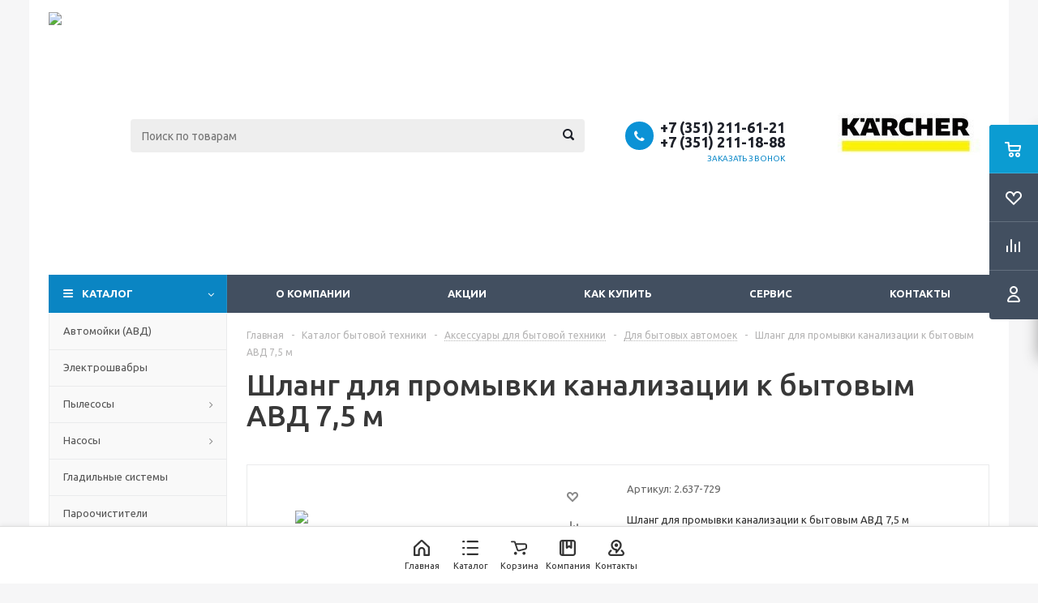

--- FILE ---
content_type: text/html; charset=UTF-8
request_url: https://avroraural.ru/catalog/aksessuary_dlya_bytovoy_tekhniki/dlya_bytovykh_avtomoek/shlang_dlya_promyvki_kanalizatsii_k_bytovym_avd_7_5_m/
body_size: 35549
content:
<!DOCTYPE html>
<html xml:lang="ru" lang="ru" xmlns="http://www.w3.org/1999/xhtml" >
<head>
	<title>Аксессуары для бытовой техники Для бытовых автомоек Шланг для промывки канализации к бытовым АВД 7,5 м — купить сегодня c доставкой и гарантией по выгодной цене. Karcher (Керхер) Челябинск. </title>
	<meta name="viewport" content="initial-scale=1.0, width=device-width" />
	<meta name="HandheldFriendly" content="true" />
	<meta name="yes" content="yes" />
	<meta name="apple-mobile-web-app-status-bar-style" content="black" />
	<meta name="SKYPE_TOOLBAR" content="SKYPE_TOOLBAR_PARSER_COMPATIBLE" />
	<meta http-equiv="Content-Type" content="text/html; charset=UTF-8" />
<meta name="keywords" content="{this.Name}, 2.637-729, Karcher, Аксессуары для бытовой техники, Для бытовых автомоек" />
<meta name="description" content="Официальный дилер Karcher (Керхер) в Челябинске. Мойки высокого давления, оборудование для автомойки, моечно-уборочное оборудование Karcher в Челябинске" />
<link rel="canonical" href="https://avroraural.ru/catalog/aksessuary_dlya_bytovoy_tekhniki/dlya_bytovykh_avtomoek/shlang_dlya_promyvki_kanalizatsii_k_bytovym_avd_7_5_m/" />
<link href="/bitrix/js/ui/design-tokens/dist/ui.design-tokens.min.css?176159458023463" type="text/css"  rel="stylesheet" />
<link href="/bitrix/js/ui/fonts/opensans/ui.font.opensans.min.css?17615214772320" type="text/css"  rel="stylesheet" />
<link href="/bitrix/js/main/popup/dist/main.popup.bundle.min.css?176159475128056" type="text/css"  rel="stylesheet" />
<link href="/bitrix/templates/avrora_optimus/components/bitrix/sale.gift.main.products/main/style.min.css?1761521478604" type="text/css"  rel="stylesheet" />
<link href="/bitrix/templates/avrora_optimus/css/jquery.fancybox.min.css?17615214783213" type="text/css"  data-template-style="true"  rel="stylesheet" />
<link href="/bitrix/templates/avrora_optimus/css/styles.min.css?1761521478104506" type="text/css"  data-template-style="true"  rel="stylesheet" />
<link href="/bitrix/templates/avrora_optimus/ajax/ajax.min.css?1761521479247" type="text/css"  data-template-style="true"  rel="stylesheet" />
<link href="/bitrix/templates/avrora_optimus/styles.min.css?17615214793094" type="text/css"  data-template-style="true"  rel="stylesheet" />
<link href="/bitrix/templates/avrora_optimus/template_styles.min.css?1761521479323688" type="text/css"  data-template-style="true"  rel="stylesheet" />
<link href="/bitrix/templates/avrora_optimus/themes/custom_an/theme.min.css?176152147931618" type="text/css"  data-template-style="true"  rel="stylesheet" />
<link href="/bitrix/templates/avrora_optimus/bg_color/light/bgcolors.min.css?176152147944" type="text/css"  data-template-style="true"  rel="stylesheet" />
<link href="/bitrix/templates/avrora_optimus/css/media.min.css?176152147894901" type="text/css"  data-template-style="true"  rel="stylesheet" />
<link href="/bitrix/templates/avrora_optimus/css/fonts/font-awesome/css/font-awesome.min.css?176152147829063" type="text/css"  data-template-style="true"  rel="stylesheet" />
<link href="/bitrix/templates/avrora_optimus/css/print.min.css?17615214786470" type="text/css"  data-template-style="true"  rel="stylesheet" />
<link href="/bitrix/templates/avrora_optimus/css/custom.css?17663058374752" type="text/css"  data-template-style="true"  rel="stylesheet" />
<script>if(!window.BX)window.BX={};if(!window.BX.message)window.BX.message=function(mess){if(typeof mess==='object'){for(let i in mess) {BX.message[i]=mess[i];} return true;}};</script>
<script>(window.BX||top.BX).message({"pull_server_enabled":"N","pull_config_timestamp":0,"shared_worker_allowed":"Y","pull_guest_mode":"N","pull_guest_user_id":0,"pull_worker_mtime":1761594492});(window.BX||top.BX).message({"PULL_OLD_REVISION":"Для продолжения корректной работы с сайтом необходимо перезагрузить страницу."});</script>
<script>(window.BX||top.BX).message({"JS_CORE_LOADING":"Загрузка...","JS_CORE_NO_DATA":"- Нет данных -","JS_CORE_WINDOW_CLOSE":"Закрыть","JS_CORE_WINDOW_EXPAND":"Развернуть","JS_CORE_WINDOW_NARROW":"Свернуть в окно","JS_CORE_WINDOW_SAVE":"Сохранить","JS_CORE_WINDOW_CANCEL":"Отменить","JS_CORE_WINDOW_CONTINUE":"Продолжить","JS_CORE_H":"ч","JS_CORE_M":"м","JS_CORE_S":"с","JSADM_AI_HIDE_EXTRA":"Скрыть лишние","JSADM_AI_ALL_NOTIF":"Показать все","JSADM_AUTH_REQ":"Требуется авторизация!","JS_CORE_WINDOW_AUTH":"Войти","JS_CORE_IMAGE_FULL":"Полный размер"});</script>

<script src="/bitrix/js/main/core/core.min.js?1761595015229643"></script>

<script>BX.Runtime.registerExtension({"name":"main.core","namespace":"BX","loaded":true});</script>
<script>BX.setJSList(["\/bitrix\/js\/main\/core\/core_ajax.js","\/bitrix\/js\/main\/core\/core_promise.js","\/bitrix\/js\/main\/polyfill\/promise\/js\/promise.js","\/bitrix\/js\/main\/loadext\/loadext.js","\/bitrix\/js\/main\/loadext\/extension.js","\/bitrix\/js\/main\/polyfill\/promise\/js\/promise.js","\/bitrix\/js\/main\/polyfill\/find\/js\/find.js","\/bitrix\/js\/main\/polyfill\/includes\/js\/includes.js","\/bitrix\/js\/main\/polyfill\/matches\/js\/matches.js","\/bitrix\/js\/ui\/polyfill\/closest\/js\/closest.js","\/bitrix\/js\/main\/polyfill\/fill\/main.polyfill.fill.js","\/bitrix\/js\/main\/polyfill\/find\/js\/find.js","\/bitrix\/js\/main\/polyfill\/matches\/js\/matches.js","\/bitrix\/js\/main\/polyfill\/core\/dist\/polyfill.bundle.js","\/bitrix\/js\/main\/core\/core.js","\/bitrix\/js\/main\/polyfill\/intersectionobserver\/js\/intersectionobserver.js","\/bitrix\/js\/main\/lazyload\/dist\/lazyload.bundle.js","\/bitrix\/js\/main\/polyfill\/core\/dist\/polyfill.bundle.js","\/bitrix\/js\/main\/parambag\/dist\/parambag.bundle.js"]);
</script>
<script>BX.Runtime.registerExtension({"name":"jquery","namespace":"window","loaded":true});</script>
<script>BX.Runtime.registerExtension({"name":"ls","namespace":"window","loaded":true});</script>
<script>BX.Runtime.registerExtension({"name":"ui.design-tokens","namespace":"window","loaded":true});</script>
<script>BX.Runtime.registerExtension({"name":"ui.fonts.opensans","namespace":"window","loaded":true});</script>
<script>BX.Runtime.registerExtension({"name":"main.popup","namespace":"BX.Main","loaded":true});</script>
<script>BX.Runtime.registerExtension({"name":"popup","namespace":"window","loaded":true});</script>
<script type="extension/settings" data-extension="currency.currency-core">{"region":"ru"}</script>
<script>BX.Runtime.registerExtension({"name":"currency.currency-core","namespace":"BX.Currency","loaded":true});</script>
<script>BX.Runtime.registerExtension({"name":"currency","namespace":"window","loaded":true});</script>
<script>(window.BX||top.BX).message({"LANGUAGE_ID":"ru","FORMAT_DATE":"DD.MM.YYYY","FORMAT_DATETIME":"DD.MM.YYYY HH:MI:SS","COOKIE_PREFIX":"BITRIX_SM","SERVER_TZ_OFFSET":"18000","UTF_MODE":"Y","SITE_ID":"an","SITE_DIR":"\/","USER_ID":"","SERVER_TIME":1769023018,"USER_TZ_OFFSET":0,"USER_TZ_AUTO":"Y","bitrix_sessid":"6fc6f6585a00cdd88cae82d631d087ae"});</script>


<script src="/bitrix/js/pull/protobuf/protobuf.min.js?176152144676433"></script>
<script src="/bitrix/js/pull/protobuf/model.min.js?176152144614190"></script>
<script src="/bitrix/js/main/core/core_promise.min.js?17615214512490"></script>
<script src="/bitrix/js/rest/client/rest.client.min.js?17615214569240"></script>
<script src="/bitrix/js/pull/client/pull.client.min.js?176159449349849"></script>
<script src="/bitrix/js/main/jquery/jquery-1.12.4.min.js?176152145197163"></script>
<script src="/bitrix/js/main/core/core_ls.min.js?17615947342683"></script>
<script src="/bitrix/js/main/ajax.min.js?176152144822194"></script>
<script src="/bitrix/js/main/popup/dist/main.popup.bundle.min.js?176159506567261"></script>
<script src="/bitrix/js/currency/currency-core/dist/currency-core.bundle.min.js?17615944254569"></script>
<script src="/bitrix/js/currency/core_currency.min.js?1761594425835"></script>
<script type='text/javascript' data-skip-moving='true'>window['asproRecaptcha'] = {params: {'recaptchaColor':'light','recaptchaLogoShow':'y','recaptchaSize':'normal','recaptchaBadge':'bottomright','recaptchaLang':'ru'},key: '6LfcjGAbAAAAAElkpngem4m_1Kr6z2NoWLb9ogvK'};</script>
<script type='text/javascript' data-skip-moving='true'>!function(a,e,r,c,t){function n(r){var c=e.getElementById(r);if(c&&!(c.className.indexOf("g-recaptcha")<0)&&a.grecaptcha&&!c.children.length){var n=grecaptcha.render(r,{sitekey:a[t].key+"",theme:a[t].params.recaptchaColor+"",size:a[t].params.recaptchaSize+"",callback:"onCaptchaVerify"+a[t].params.recaptchaSize,badge:a[t].params.recaptchaBadge});$(c).attr("data-widgetid",n)}}a.onLoadRenderRecaptcha=function(){for(var e in a[c].args)a[c].args.hasOwnProperty(e)&&n(a[c].args[e][0]);a[c]=function(a){n(a)}},a[c]=a[c]||function(){a[c].args=a[c].args||[],a[c].args.push(arguments),function(e,r,c){var n;e.getElementById(c)||(n=e.createElement(r),n.id=c,n.src="//www.google.com/recaptcha/api.js?hl="+a[t].params.recaptchaLang+"&onload=onLoadRenderRecaptcha&render=explicit",e.head.appendChild(n))}(e,r,"recaptchaApiLoader")}}(window,document,"script","renderRecaptchaById","asproRecaptcha");</script>
<script type='text/javascript' data-skip-moving='true'>!function(){var e=function(e){for(var a=e;a;)if(a=a.parentNode,"form"===a.nodeName.toLowerCase())return a;return null},a=function(e){var a=[],t=null,n=!1;"undefined"!=typeof e&&(n=null!==e),t=n?e.getElementsByTagName("input"):document.getElementsByName("captcha_word");for(var r=0;r<t.length;r++)"captcha_word"===t[r].name&&a.push(t[r]);return a},t=function(e){for(var a=[],t=e.getElementsByTagName("img"),n=0;n<t.length;n++)(/\/bitrix\/tools\/captcha.php\?(captcha_code|captcha_sid)=[^>]*?/i.test(t[n].src)||"captcha"===t[n].id)&&a.push(t[n]);return a},n=function(){var t=null,n=a(t);if(0===n.length)return[];for(var r=[],c=0;c<n.length;c++){var o=e(n[c]);null!==o&&r.push(o)}return r},r=function(e){var a="recaptcha-dynamic-"+(new Date).getTime();if(null!==document.getElementById(a)){var t=!1,n=null,r=65535;do n=Math.floor(Math.random()*r),t=null!==document.getElementById(a+n);while(t);a+=n}var c=document.createElement("div");c.id=a,c.className="g-recaptcha",c.attributes["data-sitekey"]=window.asproRecaptcha.key,e.parentNode&&(e.parentNode.className+=" recaptcha_text",e.parentNode.replaceChild(c,e)),renderRecaptchaById(a)},c=function(e){var a="[data-uri]";e.attributes.src=a,e.style.display="none","src"in e&&(e.parentNode&&(e.parentNode.className+=" recaptcha_tmp_img"),e.src=a)},o=function(e){"function"==typeof $&&$(e).find(".captcha-row label > span").length&&$(e).find(".captcha-row label > span").html(BX.message("RECAPTCHA_TEXT")+' <span class="star">*</span>')},p=function(){for(var e,p=n(),d=0;d<p.length;d++){var i=p[d],s=a(i);if(0!==s.length){var l=t(i);if(0!==l.length){for(e=0;e<s.length;e++)r(s[e]);for(e=0;e<l.length;e++)c(l[e]);o(i)}}}},d=function(){if("undefined"!=typeof renderRecaptchaById)for(var e=document.getElementsByClassName("g-recaptcha"),a=0;a<e.length;a++){var t=e[a];if(0===t.innerHTML.length){var n=t.id;if("string"==typeof n&&0!==n.length){if("function"==typeof $){var r=$(t).closest(".captcha-row");r.length&&(r.addClass(window.asproRecaptcha.params.recaptchaSize+" logo_captcha_"+window.asproRecaptcha.params.recaptchaLogoShow+" "+window.asproRecaptcha.params.recaptchaBadge),r.find(".captcha_image").addClass("recaptcha_tmp_img"),r.find(".captcha_input").addClass("recaptcha_text"),"invisible"!==window.asproRecaptcha.params.recaptchaSize&&(r.find("input.recaptcha").length||$('<input type="text" class="recaptcha" value="" />').appendTo(r)))}renderRecaptchaById(n)}}}},i=function(){try{return d(),window.renderRecaptchaById&&window.asproRecaptcha&&window.asproRecaptcha.key?(p(),!0):(console.error("Bad captcha keys or module error"),!0)}catch(e){return console.error(e),!0}};document.addEventListener?document.addEventListener("DOMNodeInserted",i,!1):console.warn("Your browser does not support dynamic ReCaptcha replacement")}();</script>
<script>
					(function () {
						"use strict";

						var counter = function ()
						{
							var cookie = (function (name) {
								var parts = ("; " + document.cookie).split("; " + name + "=");
								if (parts.length == 2) {
									try {return JSON.parse(decodeURIComponent(parts.pop().split(";").shift()));}
									catch (e) {}
								}
							})("BITRIX_CONVERSION_CONTEXT_an");

							if (cookie && cookie.EXPIRE >= BX.message("SERVER_TIME"))
								return;

							var request = new XMLHttpRequest();
							request.open("POST", "/bitrix/tools/conversion/ajax_counter.php", true);
							request.setRequestHeader("Content-type", "application/x-www-form-urlencoded");
							request.send(
								"SITE_ID="+encodeURIComponent("an")+
								"&sessid="+encodeURIComponent(BX.bitrix_sessid())+
								"&HTTP_REFERER="+encodeURIComponent(document.referrer)
							);
						};

						if (window.frameRequestStart === true)
							BX.addCustomEvent("onFrameDataReceived", counter);
						else
							BX.ready(counter);
					})();
				</script>
<script>BX.message({'PHONE':'Телефон','SOCIAL':'Социальные сети','DESCRIPTION':'Описание магазина','ITEMS':'Товары','LOGO':'Логотип','REGISTER_INCLUDE_AREA':'Текст о регистрации','AUTH_INCLUDE_AREA':'Текст об авторизации','FRONT_IMG':'Изображение компании','EMPTY_CART':'пуста','CATALOG_VIEW_MORE':'... Показать все','CATALOG_VIEW_LESS':'... Свернуть','JS_REQUIRED':'Заполните это поле!','JS_FORMAT':'Неверный формат!','JS_FILE_EXT':'Недопустимое расширение файла!','JS_PASSWORD_COPY':'Пароли не совпадают!','JS_PASSWORD_LENGTH':'Минимум 6 символов!','JS_ERROR':'Неверно заполнено поле!','JS_FILE_SIZE':'Максимальный размер 5мб!','JS_FILE_BUTTON_NAME':'Выберите файл','JS_FILE_DEFAULT':'Файл не найден','JS_DATE':'Некорректная дата!','JS_RECAPTCHA_ERROR':'Пройдите проверку','JS_REQUIRED_LICENSES':'Согласитесь с условиями!','FANCY_CLOSE':'Закрыть','FANCY_NEXT':'Следующий','FANCY_PREV':'Предыдущий','TOP_AUTH_REGISTER':'Регистрация','CALLBACK':'Заказать звонок','UNTIL_AKC':'До конца акции','TITLE_QUANTITY_BLOCK':'Остаток','TITLE_QUANTITY':'штук','TOTAL_SUMM_ITEM':'Общая стоимость ','RECAPTCHA_TEXT':'Подтвердите, что вы не робот','SUBSCRIBE_SUCCESS':'Вы успешно подписались','COUNTDOWN_SEC':'сек.','COUNTDOWN_MIN':'мин.','COUNTDOWN_HOUR':'час.','COUNTDOWN_DAY0':'дней','COUNTDOWN_DAY1':'день','COUNTDOWN_DAY2':'дня','COUNTDOWN_WEAK0':'Недель','COUNTDOWN_WEAK1':'Неделя','COUNTDOWN_WEAK2':'Недели','COUNTDOWN_MONTH0':'Месяцев','COUNTDOWN_MONTH1':'Месяц','COUNTDOWN_MONTH2':'Месяца','COUNTDOWN_YEAR0':'Лет','COUNTDOWN_YEAR1':'Год','COUNTDOWN_YEAR2':'Года','CATALOG_PARTIAL_BASKET_PROPERTIES_ERROR':'Заполнены не все свойства у добавляемого товара','CATALOG_EMPTY_BASKET_PROPERTIES_ERROR':'Выберите свойства товара, добавляемые в корзину в параметрах компонента','CATALOG_ELEMENT_NOT_FOUND':'Элемент не найден','ERROR_ADD2BASKET':'Ошибка добавления товара в корзину','CATALOG_SUCCESSFUL_ADD_TO_BASKET':'Успешное добавление товара в корзину','ERROR_BASKET_TITLE':'Ошибка корзины','ERROR_BASKET_PROP_TITLE':'Выберите свойства, добавляемые в корзину','ERROR_BASKET_BUTTON':'Выбрать','BASKET_TOP':'Корзина в шапке','ERROR_ADD_DELAY_ITEM':'Ошибка отложенной корзины','VIEWED_TITLE':'Ранее вы смотрели','VIEWED_BEFORE':'Ранее вы смотрели','BEST_TITLE':'Лучшие предложения','CT_BST_SEARCH_BUTTON':'Поиск','CT_BST_SEARCH2_BUTTON':'Найти','BASKET_PRINT_BUTTON':'Распечатать','BASKET_CLEAR_ALL_BUTTON':'Очистить','BASKET_QUICK_ORDER_BUTTON':'Быстрый заказ','BASKET_CONTINUE_BUTTON':'Продолжить покупки','BASKET_ORDER_BUTTON':'Оформить заказ','SHARE_BUTTON':'Поделиться','BASKET_CHANGE_TITLE':'Ваш заказ','BASKET_CHANGE_LINK':'Изменить','FROM':'от','TITLE_BLOCK_VIEWED_NAME':'Ранее вы смотрели','T_BASKET':'Корзина заказа','FILTER_EXPAND_VALUES':'Показать все','FILTER_HIDE_VALUES':'Свернуть','FULL_ORDER':'Полный заказ','ITEM_ECONOMY':'Экономия','JS_FORMAT_ORDER':'имеет неверный формат'})</script>
<link rel="shortcut icon" href="/favicon.ico?1499112154" type="image/x-icon" />
<link rel="apple-touch-icon" sizes="180x180" href="/upload/aspro.optimus/b19/b19d71f8c7802066cbcbc361363aa89e.png" />
<script>$(document).ready(function(){$('body').append("<span class='bg_image_site' style='background-image:url(/upload/iblock/e8a/e8a38b27fba1844d1f701a12e9313638.png);'></span>");})</script>
<meta property="og:description" content="Шланг для промывки канализации к бытовым АВД 7,5 м" />
<meta property="og:image" content="https://avroraural.ru:443/upload/iblock/82b/b3r5x35ivansneay2lqf96ka006ipc6j/1b340270_0db2_4b4f_acaf_46f0de8d406a_321bdb8f_f133_11e2_a443_c52d4284c994.jpeg" />
<link rel="image_src" href="https://avroraural.ru:443/upload/iblock/82b/b3r5x35ivansneay2lqf96ka006ipc6j/1b340270_0db2_4b4f_acaf_46f0de8d406a_321bdb8f_f133_11e2_a443_c52d4284c994.jpeg"  />
<meta property="og:title" content="Аксессуары для бытовой техники Для бытовых автомоек Шланг для промывки канализации к бытовым АВД 7,5 м — купить сегодня c доставкой и гарантией по выгодной цене. Karcher (Керхер) Челябинск. " />
<meta property="og:type" content="website" />
<meta property="og:url" content="https://avroraural.ru:443/catalog/aksessuary_dlya_bytovoy_tekhniki/dlya_bytovykh_avtomoek/shlang_dlya_promyvki_kanalizatsii_k_bytovym_avd_7_5_m/" />



<script src="/bitrix/templates/avrora_optimus/js/jquery-migrate-1.2.1.js?176152145916621"></script>
<script src="/bitrix/templates/avrora_optimus/js/jquery.actual.min.js?17615214581251"></script>
<script src="/bitrix/templates/avrora_optimus/js/jqModal.min.js?17615214583355"></script>
<script src="/bitrix/templates/avrora_optimus/js/jquery.fancybox.min.js?176152145921528"></script>
<script src="/bitrix/templates/avrora_optimus/js/jquery.history.min.js?176152145821571"></script>
<script src="/bitrix/templates/avrora_optimus/js/jquery.flexslider.min.js?176152145922345"></script>
<script src="/bitrix/templates/avrora_optimus/js/jquery.validate.min.js?176152145822259"></script>
<script src="/bitrix/templates/avrora_optimus/js/jquery.inputmask.bundle.min.js?176152145870953"></script>
<script src="/bitrix/templates/avrora_optimus/js/jquery.easing.1.3.min.js?17615214583338"></script>
<script src="/bitrix/templates/avrora_optimus/js/equalize.min.js?1761521458588"></script>
<script src="/bitrix/templates/avrora_optimus/js/jquery.alphanumeric.min.js?1761521458942"></script>
<script src="/bitrix/templates/avrora_optimus/js/jquery.cookie.min.js?17615214583066"></script>
<script src="/bitrix/templates/avrora_optimus/js/jquery.plugin.min.js?17615214583181"></script>
<script src="/bitrix/templates/avrora_optimus/js/jquery.countdown.min.js?176152145813137"></script>
<script src="/bitrix/templates/avrora_optimus/js/jquery.countdown-ru.min.js?17615214581027"></script>
<script src="/bitrix/templates/avrora_optimus/js/jquery.ikSelect.min.js?176152145817826"></script>
<script src="/bitrix/templates/avrora_optimus/js/sly.min.js?176152145817577"></script>
<script src="/bitrix/templates/avrora_optimus/js/equalize_ext.min.js?17615214581531"></script>
<script src="/bitrix/templates/avrora_optimus/js/jquery.dotdotdot.min.js?17615214585914"></script>
<script src="/bitrix/templates/avrora_optimus/js/main.min.js?176152145997552"></script>
<script src="/bitrix/components/bitrix/search.title/script.min.js?17615947526543"></script>
<script src="/bitrix/templates/avrora_optimus/js/custom.js?1761521458102"></script>
<script src="/bitrix/templates/avrora_optimus/components/bitrix/catalog.element/main/script.min.js?176152145862071"></script>
<script src="/bitrix/templates/avrora_optimus/components/bitrix/sale.gift.product/main/script.min.js?176152145829156"></script>
<script src="/bitrix/templates/avrora_optimus/components/bitrix/sale.gift.main.products/main/script.min.js?17615214582564"></script>

		
						
				<!--[if gte IE 9]><style type="text/css">.basket_button, .button30, .icon {filter: none;}</style><![endif]-->
	<link href='https://fonts.googleapis.com/css?family=Ubuntu:400,500,700,400italic&subset=latin,cyrillic' rel='stylesheet' type='text/css'>
</head>
	<body id="main">
		<div id="panel"></div>
								<script type="text/javascript">
		BX.message({'MIN_ORDER_PRICE_TEXT':'<b>Минимальная сумма заказа #PRICE#<\/b><br/>Пожалуйста, добавьте еще товаров в корзину','LICENSES_TEXT':'Я согласен на <a href=\"/include/licenses_detail.php\" target=\"_blank\">обработку персональных данных<\/a>'});

		var arOptimusOptions = ({
			"SITE_DIR" : "/",
			"SITE_ID" : "an",
			"FORM" : ({
				"ASK_FORM_ID" : "ASK",
				"SERVICES_FORM_ID" : "SERVICES",
				"FEEDBACK_FORM_ID" : "FEEDBACK",
				"CALLBACK_FORM_ID" : "CALLBACK",
				"RESUME_FORM_ID" : "RESUME",
				"TOORDER_FORM_ID" : "TOORDER"
			}),
			"PAGES" : ({
				"FRONT_PAGE" : "",
				"BASKET_PAGE" : "",
				"ORDER_PAGE" : "",
				"PERSONAL_PAGE" : "",
				"CATALOG_PAGE" : "1",
				"CATALOG_PAGE_URL" : "/catalog/",
			}),
			"PRICES" : ({
				"MIN_PRICE" : "0",
			}),
			"THEME" : ({
				"THEME_SWITCHER" : "n",
				"COLOR_THEME" : "custom",
				"CUSTOM_COLOR_THEME" : "0d98df",
				"LOGO_IMAGE" : "/upload/aspro.optimus/ca2/ca2b32f80c60fe229f9b37734052ba81.png",
				"FAVICON_IMAGE" : "/favicon.ico?1499112154",
				"APPLE_TOUCH_ICON_IMAGE" : "/upload/aspro.optimus/b19/b19d71f8c7802066cbcbc361363aa89e.png",
				"BANNER_WIDTH" : "",
				"BANNER_ANIMATIONTYPE" : "SLIDE_HORIZONTAL",
				"BANNER_SLIDESSHOWSPEED" : "5000",
				"BANNER_ANIMATIONSPEED" : "600",
				"HEAD" : ({
					"VALUE" : "",
					"MENU" : "",
					"MENU_COLOR" : "",
					"HEAD_COLOR" : "",
				}),
				"BASKET" : "fly",
				"STORES" : "",
				"STORES_SOURCE" : "iblock",
				"TYPE_SKU" : "type_1",
				"TYPE_VIEW_FILTER" : "horizontal",
				"SHOW_BASKET_ONADDTOCART" : "Y",
				"SHOW_BASKET_PRINT" : "Y",
				"SHOW_ONECLICKBUY_ON_BASKET_PAGE" : "Y",
				"PHONE_MASK" : "+7 (999) 999-99-99",
				"VALIDATE_PHONE_MASK" : "^[+][7] [(][0-9]{3}[)] [0-9]{3}[-][0-9]{2}[-][0-9]{2}$",
				"SCROLLTOTOP_TYPE" : "ROUND_COLOR",
				"SCROLLTOTOP_POSITION" : "PADDING",
				"MENU_POSITION" : "top",
				"MENU_TYPE_VIEW" : "hover",
				"SHOW_LICENCE" : "Y",
				"LICENCE_CHECKED" : "Y",
				"DISCOUNT_PRICE" : "",
				"DETAIL_PICTURE_MODE" : "POPUP",
				"SHOW_TOTAL_SUMM" : "N",
				"CHANGE_TITLE_ITEM" : "N",
			}),
			"COUNTERS":({
				"YANDEX_COUNTER" : "640",
				"YANDEX_ECOMERCE" : "Y",
				"USE_YA_COUNTER" : "Y",
				"YA_COUNTER_ID" : "1030488",
				"USE_FORMS_GOALS" : "COMMON",
				"USE_BASKET_GOALS" : "Y",
				"USE_1CLICK_GOALS" : "Y",
				"USE_FASTORDER_GOALS" : "Y",
				"USE_FULLORDER_GOALS" : "Y",
				"USE_DEBUG_GOALS" : "N",
				"GOOGLE_COUNTER" : "0",
				"GOOGLE_ECOMERCE" : "N",
				"TYPE":{
					"ONE_CLICK":"Покупка в 1 клик",
					"QUICK_ORDER":"Быстрый заказ",
				},
				"GOOGLE_EVENTS":{
					"ADD2BASKET": "addToCart",
					"REMOVE_BASKET": "removeFromCart",
					"CHECKOUT_ORDER": "checkout",
				}
			}),
			"JS_ITEM_CLICK":({
				"precision" : 6,
				"precisionFactor" : Math.pow(10,6)
			})
		});

		$(document).ready(function(){
			$.extend( $.validator.messages, {
				required: BX.message('JS_REQUIRED'),
				email: BX.message('JS_FORMAT'),
				equalTo: BX.message('JS_PASSWORD_COPY'),
				minlength: BX.message('JS_PASSWORD_LENGTH'),
				remote: BX.message('JS_ERROR')
			});

			$.validator.addMethod(
				'regexp', function( value, element, regexp ){
					var re = new RegExp( regexp );
					return this.optional( element ) || re.test( value );
				},
				BX.message('JS_FORMAT')
			);

			$.validator.addMethod(
				'filesize', function( value, element, param ){
					return this.optional( element ) || ( element.files[0].size <= param )
				},
				BX.message('JS_FILE_SIZE')
			);

			$.validator.addMethod(
				'date', function( value, element, param ) {
					var status = false;
					if(!value || value.length <= 0){
						status = false;
					}
					else{
						// html5 date allways yyyy-mm-dd
						var re = new RegExp('^([0-9]{4})(.)([0-9]{2})(.)([0-9]{2})$');
						var matches = re.exec(value);
						if(matches){
							var composedDate = new Date(matches[1], (matches[3] - 1), matches[5]);
							status = ((composedDate.getMonth() == (matches[3] - 1)) && (composedDate.getDate() == matches[5]) && (composedDate.getFullYear() == matches[1]));
						}
						else{
							// firefox
							var re = new RegExp('^([0-9]{2})(.)([0-9]{2})(.)([0-9]{4})$');
							var matches = re.exec(value);
							if(matches){
								var composedDate = new Date(matches[5], (matches[3] - 1), matches[1]);
								status = ((composedDate.getMonth() == (matches[3] - 1)) && (composedDate.getDate() == matches[1]) && (composedDate.getFullYear() == matches[5]));
							}
						}
					}
					return status;
				}, BX.message('JS_DATE')
			);

			$.validator.addMethod(
				'extension', function(value, element, param){
					param = typeof param === 'string' ? param.replace(/,/g, '|') : 'png|jpe?g|gif';
					return this.optional(element) || value.match(new RegExp('.(' + param + ')$', 'i'));
				}, BX.message('JS_FILE_EXT')
			);

			$.validator.addMethod(
				'captcha', function( value, element, params ){
					return $.validator.methods.remote.call(this, value, element,{
						url: arOptimusOptions['SITE_DIR'] + 'ajax/check-captcha.php',
						type: 'post',
						data:{
							captcha_word: value,
							captcha_sid: function(){
								return $(element).closest('form').find('input[name="captcha_sid"]').val();
							}
						}
					});
				},
				BX.message('JS_ERROR')
			);

			$.validator.addMethod(
				'recaptcha', function(value, element, param){
					var id = $(element).closest('form').find('.g-recaptcha').attr('data-widgetid');
					if(typeof id !== 'undefined'){
						return grecaptcha.getResponse(id) != '';
					}
					else{
						return true;
					}
				}, BX.message('JS_RECAPTCHA_ERROR')
			);

			$.validator.addClassRules({
				'phone':{
					regexp: arOptimusOptions['THEME']['VALIDATE_PHONE_MASK']
				},
				'confirm_password':{
					equalTo: 'input[name="REGISTER\[PASSWORD\]"]',
					minlength: 6
				},
				'password':{
					minlength: 6
				},
				'inputfile':{
					extension: arOptimusOptions['THEME']['VALIDATE_FILE_EXT'],
					filesize: 5000000
				},
				'captcha':{
					captcha: ''
				},
				'recaptcha':{
					recaptcha: ''
				}
			});

			if(arOptimusOptions['THEME']['PHONE_MASK']){
				$('input.phone').inputmask('mask', {'mask': arOptimusOptions['THEME']['PHONE_MASK']});
			}

			jqmEd('feedback', arOptimusOptions['FORM']['FEEDBACK_FORM_ID']);
			jqmEd('ask', arOptimusOptions['FORM']['ASK_FORM_ID'], '.ask_btn');
			jqmEd('services', arOptimusOptions['FORM']['SERVICES_FORM_ID'], '.services_btn','','.services_btn');
			if($('.resume_send').length){
				$('.resume_send').live('click', function(e){
					$("body").append("<span class='resume_send_wr' style='display:none;'></span>");
					jqmEd('resume', arOptimusOptions['FORM']['RESUME_FORM_ID'], '.resume_send_wr','', this);
					$("body .resume_send_wr").click();
					$("body .resume_send_wr").remove();
				})
			}
			jqmEd('callback', arOptimusOptions['FORM']['CALLBACK_FORM_ID'], '.callback_btn');

		});
		</script>
					<div class="wrapper catalog_page basket_fly dark banner_auto">
			<div class="header_wrap ">
								<header id="header">
					<div class="wrapper_inner">
						<div class="top_br"></div>
						<table class="middle-h-row">
							<tr>
								<td class="logo_wrapp">
									<div class="logo nofill_y">
												<a href="/"><img src="/upload/aspro.optimus/ca2/ca2b32f80c60fe229f9b37734052ba81.png" alt="Karcher (Керхер) Челябинск. Моечная и уборочная техника." title="Karcher (Керхер) Челябинск. Моечная и уборочная техника." /></a>
										</div>
								</td>

								<td  class="center_block">																	
									<div class="search">
											<div id="title-search" class="stitle_form">
		<form action="/catalog/">
			<div class="form-control1 bg">
				<input id="title-searchs-input" type="text" name="q" value="" size="40" class="text small_block" maxlength="100" autocomplete="off" placeholder="Поиск по товарам" /><input name="s" type="submit" value="Поиск" class="button icon" />
			</div>
		</form>
	</div>
<script type="text/javascript">
var jsControl = new JCTitleSearch({
	//'WAIT_IMAGE': '/bitrix/themes/.default/images/wait.gif',
	'AJAX_PAGE' : '/catalog/aksessuary_dlya_bytovoy_tekhniki/dlya_bytovykh_avtomoek/shlang_dlya_promyvki_kanalizatsii_k_bytovym_avd_7_5_m/',
	'CONTAINER_ID': 'title-search',
	'INPUT_ID': 'title-searchs-input',
	'MIN_QUERY_LEN': 2
});
$("#title-searchs-input").focus(function() { $(this).parents("form").find("button[type='submit']").addClass("hover"); });
$("#title-searchs-input").blur(function() { $(this).parents("form").find("button[type='submit']").removeClass("hover"); });
</script>
									</div>
								</td>
								<td class="basket_wrapp">
																			<div class="header-cart fly" id="basket_line">
												<div class="basket_fly">
		<div class="opener">
			<div title="" data-type="AnDelCanBuy" class="basket_count small clicked empty">
				<a href="/basket/"></a>
				<div class="wraps_icon_block basket">
					<div class="count empty_items">
						<span>
							<span class="items">
								<span>0</span>
							</span>
						</span>
					</div>
				</div>
			</div>
			<div title="" data-type="DelDelCanBuy" class="wish_count small clicked empty">
				<a href="/basket/"></a>
				<div class="wraps_icon_block delay">
					<div class="count empty_items">
						<span>
							<span class="items">
								<span>0</span>
							</span>
						</span>
					</div>
				</div>
			</div>
			<div title="Сравнение товаров" class="compare_count small">
				<a href="/catalog/compare.php"></a>
				<div id="compare_fly" class="wraps_icon_block compare">
					<div class="count empty_items">
						<span>
							<span class="items">
								<span>0</span>
							</span>
						</span>
					</div>
				</div>
			</div>
			<div title="Вход\регистрация" class="user_block small">
				<a href="/auth/"></a>
				<div class="wraps_icon_block no_img user_reg"></div>
			</div>
		</div>
		<div class="basket_sort">
			<span class="basket_title">Корзина заказа</span>
		</div>
	</div>
	<!--'start_frame_cache_header-cart'-->									<script type="text/javascript">
					arBasketAsproCounters = {'READY':{'COUNT':'0','TITLE':'','HREF':'/basket/'},'DELAY':{'COUNT':'0','TITLE':'','HREF':'/basket/'},'COMPARE':{'COUNT':'0','TITLE':'Сравнение товаров','HREF':'/catalog/compare.php'},'PERSONAL':{'ID':'0','SRC':'','TITLE':'Вход\\регистрация','HREF':'/auth/'},'DEFAULT':true};
					SetActualBasketFlyCounters();

					$(document).on('click', "#basket_line .basket_fly .opener > div.clicked", function(){
						function onOpenFlyBasket(_this){
							$("#basket_line .basket_fly .tabs li").removeClass("cur");
							$("#basket_line .basket_fly .tabs_content li").removeClass("cur");
							$("#basket_line .basket_fly .remove_all_basket").removeClass("cur");
							if(!$(_this).is(".wish_count.empty")){
								$("#basket_line .basket_fly .tabs_content li[item-section="+$(_this).data("type")+"]").addClass("cur");
								$("#basket_line .basket_fly .tabs li:eq("+$(_this).index()+")").addClass("cur");
								$("#basket_line .basket_fly .remove_all_basket."+$(_this).data("type")).addClass("cur");
							}
							else{
								$("#basket_line .basket_fly .tabs li").first().addClass("cur").siblings().removeClass("cur");
								$("#basket_line .basket_fly .tabs_content li").first().addClass("cur").siblings().removeClass("cur");
								$("#basket_line .basket_fly .remove_all_basket").first().addClass("cur");
							}
							$("#basket_line .basket_fly .opener > div.clicked").removeClass('small');
						}

						if(window.matchMedia('(min-width: 769px)').matches){
							var _this = this;
							if(parseInt($("#basket_line .basket_fly").css("right")) < 0){
								$("#basket_line .basket_fly").stop().animate({"right": "0"}, 333, function(){
									if($(_this).closest('.basket_fly.loaded').length){
										onOpenFlyBasket(_this);
									}
									else{
										$.ajax({
											url: arOptimusOptions['SITE_DIR'] + 'ajax/basket_fly.php',
											type: 'post',
											success: function(html){
												$('#basket_line .basket_fly').addClass('loaded').html(html);
												onOpenFlyBasket(_this);
											}
										});
									}
								});
							}
							else if($(this).is(".wish_count:not(.empty)") && !$("#basket_line .basket_fly .basket_sort ul.tabs li.cur").is("[item-section=DelDelCanBuy]")){
								$("#basket_line .basket_fly .tabs li").removeClass("cur");
								$("#basket_line .basket_fly .tabs_content li").removeClass("cur");
								$("#basket_line .basket_fly .remove_all_basket").removeClass("cur");
								$("#basket_line .basket_fly .tabs_content li[item-section="+$(this).data("type")+"]").addClass("cur");
								$("#basket_line  .basket_fly .tabs li:eq("+$(this).index()+")").first().addClass("cur");
								$("#basket_line .basket_fly .remove_all_basket."+$(this).data("type")).first().addClass("cur");
							}
							else if($(this).is(".basket_count") && $("#basket_line .basket_fly .basket_sort ul.tabs li.cur").length && !$("#basket_line .basket_fly .basket_sort ul.tabs li.cur").is("[item-section=AnDelCanBuy]")){
								$("#basket_line .basket_fly .tabs li").removeClass("cur");
								$("#basket_line .basket_fly .tabs_content li").removeClass("cur");
								$("#basket_line .basket_fly .remove_all_basket").removeClass("cur");
								$("#basket_line  .basket_fly .tabs_content li:eq("+$(this).index()+")").addClass("cur");
								$("#basket_line  .basket_fly .tabs li:eq("+$(this).index()+")").first().addClass("cur");
								$("#basket_line .basket_fly .remove_all_basket."+$(this).data("type")).first().addClass("cur");
							}
							else{
								$("#basket_line .basket_fly").stop().animate({"right": -$("#basket_line .basket_fly").outerWidth()}, 150);
								$("#basket_line .basket_fly .opener > div.clicked").addClass('small');
							}
						}
					});
				</script>
						<!--'end_frame_cache_header-cart'-->											
										</div>
										<div class="middle_phone">
											<div class="phones">
												<span class="phone_wrap">
													<span class="phone">
														<span class="icons fa fa-phone"></span>
														<span class="phone_text">
															<a href="tel:+7351211-61-21" rel="nofollow">+7 (351) 211-61-21</a><a href="tel:+7351211-18-88" rel="nofollow">+7 (351) 211-18-88</a>														</span>
													</span>
													<span class="order_wrap_btn">
														<span class="callback_btn">Заказать звонок</span>
													</span>
												</span>
											</div>
										</div>
																		<div class="clearfix"></div>
								</td>
																<td class="text_wrapp">
									<div class="slogan">
										<div class="logo nofill_y">
<img src="/bitrix/templates/avrora_optimus/images/kaercher_logo.jpg" alt="Компания «Аврора-Интер-Трейд» – официальный представитель корпорации KARCHER (Германия) в Челябинской области" title="Компания «Аврора-Интер-Трейд» – официальный представитель корпорации KARCHER (Германия) в Челябинской области">
</div>									</div>
								</td>
							</tr>
						</table>
					</div>
					<div class="catalog_menu menu_dark">
						<div class="wrapper_inner">
							<div class="wrapper_middle_menu wrap_menu">
								<ul class="menu adaptive">
									<li class="menu_opener"><div class="text">
										Меню								</div></li>
								</ul>				
								<div class="catalog_menu_ext">
																		<ul class="menu top menu_top_block catalogfirst">
					<li class="catalog icons_fa has-child current">
				<a class="parent" href="/catalog/" >Каталог</a>
									<ul class="dropdown">
													<li class="full   m_top">
								<a class="icons_fa " href="/catalog/avtomoyki_avd/">Автомойки (АВД)</a>
															</li>
													<li class="full   m_top">
								<a class="icons_fa " href="/catalog/elektroshvabry/">Электрошвабры</a>
															</li>
													<li class="full has-child  m_top">
								<a class="icons_fa parent" href="/catalog/pylesosy/">Пылесосы</a>
																	<ul class="dropdown">
																					<li class="menu_item ">
																									<span class="image"><a href="/catalog/pylesosy/moyushchie_pylesosy/"><img src="/upload/iblock/f81/f8167d314cfa16ec69d992d88f033779.jpg" /></a></span>
																								<a class="section" href="/catalog/pylesosy/moyushchie_pylesosy/"><span>Моющие пылесосы</span></a>
																								<div class="clearfix"></div>
											</li>
																					<li class="menu_item ">
																									<span class="image"><a href="/catalog/pylesosy/pylesosy_sukhoy_uborki/"><img src="/upload/iblock/073/0735b237bcc48ca9fe5e335bce68b5a7.jpg" /></a></span>
																								<a class="section" href="/catalog/pylesosy/pylesosy_sukhoy_uborki/"><span>Пылесосы сухой уборки</span></a>
																								<div class="clearfix"></div>
											</li>
																					<li class="menu_item ">
																									<span class="image"><a href="/catalog/pylesosy/pylesosy_s_vodyanym_filtrom/"><img src="/upload/iblock/880/88006f06e5d56f2dcec2e24012883679.jpg" /></a></span>
																								<a class="section" href="/catalog/pylesosy/pylesosy_s_vodyanym_filtrom/"><span>Пылесосы с водяным фильтром</span></a>
																								<div class="clearfix"></div>
											</li>
																					<li class="menu_item ">
																									<span class="image"><a href="/catalog/pylesosy/robot_pylesos/"><img src="/upload/iblock/694/694d8ab8e31ccd7c23a1bffa1b1f2855.jpg" /></a></span>
																								<a class="section" href="/catalog/pylesosy/robot_pylesos/"><span>Робот-пылесос</span></a>
																								<div class="clearfix"></div>
											</li>
																					<li class="menu_item ">
																									<span class="image"><a href="/catalog/pylesosy/khozyaystvennye_pylesosy/"><img src="/upload/iblock/aeb/aeb29103b1e975d5f9bf24c35dedb875.jpg" /></a></span>
																								<a class="section" href="/catalog/pylesosy/khozyaystvennye_pylesosy/"><span>Хозяйственные пылесосы</span></a>
																									<ul class="dropdown">
																													<li class="menu_item ">
																<a class="section1" href="/catalog/pylesosy/khozyaystvennye_pylesosy/nachalnyy_klass_1/"><span>Начальный класс</span></a>
															</li>
																													<li class="menu_item ">
																<a class="section1" href="/catalog/pylesosy/khozyaystvennye_pylesosy/sredniy_klass_1/"><span>Средний класс</span></a>
															</li>
																													<li class="menu_item ">
																<a class="section1" href="/catalog/pylesosy/khozyaystvennye_pylesosy/super_klass/"><span>Супер класс</span></a>
															</li>
																											</ul>
																								<div class="clearfix"></div>
											</li>
																					<li class="menu_item ">
																									<span class="image"><a href="/catalog/pylesosy/pylesosy_dlya_zoly/"><img src="/upload/iblock/585/58525ccc8798634fbfdb3d8baaa720e6.jpg" /></a></span>
																								<a class="section" href="/catalog/pylesosy/pylesosy_dlya_zoly/"><span>Пылесосы для золы</span></a>
																								<div class="clearfix"></div>
											</li>
																			</ul>
															</li>
													<li class="full has-child  m_top">
								<a class="icons_fa parent" href="/catalog/nasosy/">Насосы</a>
																	<ul class="dropdown">
																					<li class="menu_item ">
																									<span class="image"><a href="/catalog/nasosy/pogruzhnye_nasosy_dlya_perekachivaniya_vody/"><img src="/upload/iblock/c54/c54a021a31e0662a62ea096bfee13479.jpg" /></a></span>
																								<a class="section" href="/catalog/nasosy/pogruzhnye_nasosy_dlya_perekachivaniya_vody/"><span>Погружные насосы </span></a>
																									<ul class="dropdown">
																													<li class="menu_item ">
																<a class="section1" href="/catalog/nasosy/pogruzhnye_nasosy_dlya_perekachivaniya_vody/drenazhnye_pogruzhnye_nasosy_dlya_chistoy_vody/"><span>Дренажные погружные насосы для чистой воды</span></a>
															</li>
																													<li class="menu_item ">
																<a class="section1" href="/catalog/nasosy/pogruzhnye_nasosy_dlya_perekachivaniya_vody/drenazhnye_pogruzhnye_nasosy_dlya_gryaznoy_vody/"><span>Дренажные погружные насосы для грязной воды</span></a>
															</li>
																													<li class="menu_item ">
																<a class="section1" href="/catalog/nasosy/pogruzhnye_nasosy_dlya_perekachivaniya_vody/napornye_nasosy_dlya_skvazhin_i_kolodtsev/"><span>Напорные насосы для скважин и колодцев</span></a>
															</li>
																											</ul>
																								<div class="clearfix"></div>
											</li>
																					<li class="menu_item ">
																									<span class="image"><a href="/catalog/nasosy/nasosy_dlya_doma_i_sada/"><img src="/upload/iblock/ba5/ba514836de278ef27dcf62d98cbfaacc.jpg" /></a></span>
																								<a class="section" href="/catalog/nasosy/nasosy_dlya_doma_i_sada/"><span>Насосы для дома и сада</span></a>
																									<ul class="dropdown">
																													<li class="menu_item ">
																<a class="section1" href="/catalog/nasosy/nasosy_dlya_doma_i_sada/nasosy_dlya_sada/"><span>Насосы для сада</span></a>
															</li>
																													<li class="menu_item ">
																<a class="section1" href="/catalog/nasosy/nasosy_dlya_doma_i_sada/bochechnye_nasosy/"><span>Бочечные насосы</span></a>
															</li>
																													<li class="menu_item ">
																<a class="section1" href="/catalog/nasosy/nasosy_dlya_doma_i_sada/nasosy_dlya_snabzheniya_vodoy_doma_i_sada/"><span>Насосы для снабжения водой дома и сада</span></a>
															</li>
																											</ul>
																								<div class="clearfix"></div>
											</li>
																			</ul>
															</li>
													<li class="full   m_top">
								<a class="icons_fa " href="/catalog/gladilnye_sistemy/">Гладильные системы</a>
															</li>
													<li class="full   m_top">
								<a class="icons_fa " href="/catalog/paroochistiteli/">Пароочистители</a>
															</li>
													<li class="full   m_top">
								<a class="icons_fa " href="/catalog/paropylesosy/">Паропылесосы</a>
															</li>
													<li class="full   m_top">
								<a class="icons_fa " href="/catalog/podmetalnye_mashiny/">Подметальные машины</a>
															</li>
													<li class="full   m_top">
								<a class="icons_fa " href="/catalog/ochistitel_vozdukha/">Очиститель воздуха</a>
															</li>
													<li class="full   m_top">
								<a class="icons_fa " href="/catalog/polotery/">Полотеры</a>
															</li>
													<li class="full   m_top">
								<a class="icons_fa " href="/catalog/stekloochistiteli/">Стеклоочистители</a>
															</li>
													<li class="full   m_top">
								<a class="icons_fa " href="/catalog/elektroveniki/">Электровеники</a>
															</li>
													<li class="full has-child  m_top">
								<a class="icons_fa parent" href="/catalog/tekhnika_dlya_sada/">Техника для сада</a>
																	<ul class="dropdown">
																					<li class="menu_item ">
																									<span class="image"><a href="/catalog/tekhnika_dlya_sada/akkumulyatornaya_tekhnika/"><img src="/upload/resize_cache/iblock/213/250_110_1/wow_akkumuljatornaja_sadovaja_tekhnika_5.jpg" /></a></span>
																								<a class="section" href="/catalog/tekhnika_dlya_sada/akkumulyatornaya_tekhnika/"><span>Аккумуляторная техника</span></a>
																									<ul class="dropdown">
																													<li class="menu_item ">
																<a class="section1" href="/catalog/tekhnika_dlya_sada/akkumulyatornaya_tekhnika/akkumulyatornye_vozdukhoduvki/"><span>Аккумуляторные воздуходувки</span></a>
															</li>
																													<li class="menu_item ">
																<a class="section1" href="/catalog/tekhnika_dlya_sada/akkumulyatornaya_tekhnika/akkumulyatornye_nozhnitsy_dlya_travy/"><span>Аккумуляторные ножницы для травы</span></a>
															</li>
																													<li class="menu_item ">
																<a class="section1" href="/catalog/tekhnika_dlya_sada/akkumulyatornaya_tekhnika/akkumulyatornye_udaliteli_sornyakov/"><span>Аккумуляторные удалители сорняков</span></a>
															</li>
																													<li class="menu_item ">
																<a class="section1" href="/catalog/tekhnika_dlya_sada/akkumulyatornaya_tekhnika/akkumulyatornye_tsepnye_pily/"><span>Аккумуляторные цепные пилы</span></a>
															</li>
																													<li class="menu_item ">
																<a class="section1" href="/catalog/tekhnika_dlya_sada/akkumulyatornaya_tekhnika/akkumulyatornye_gazonokosilki/"><span>Аккумуляторные газонокосилки</span></a>
															</li>
																													<li class="menu_item ">
																<a class="section1" href="/catalog/tekhnika_dlya_sada/akkumulyatornaya_tekhnika/akkumulyatornye_kustorezy/"><span>Аккумуляторные кусторезы</span></a>
															</li>
																													<li class="menu_item ">
																<a class="section1" href="/catalog/tekhnika_dlya_sada/akkumulyatornaya_tekhnika/akkumulyatornye_trimmery/"><span>Аккумуляторные триммеры</span></a>
															</li>
																											</ul>
																								<div class="clearfix"></div>
											</li>
																					<li class="menu_item ">
																									<span class="image"><a href="/catalog/tekhnika_dlya_sada/sistemy_poliva/"><img src="/upload/iblock/5c4/5c4431aa7bb6a3561afa76bd7b8e03df.jpg" /></a></span>
																								<a class="section" href="/catalog/tekhnika_dlya_sada/sistemy_poliva/"><span>Системы полива</span></a>
																									<ul class="dropdown">
																													<li class="menu_item ">
																<a class="section1" href="/catalog/tekhnika_dlya_sada/sistemy_poliva/nasadki_raspyliteli_i_pistolety/"><span>Насадки распылители и пистолеты</span></a>
															</li>
																													<li class="menu_item ">
																<a class="section1" href="/catalog/tekhnika_dlya_sada/sistemy_poliva/soediniteli_i_konnektory/"><span>Соединители и коннекторы</span></a>
															</li>
																													<li class="menu_item ">
																<a class="section1" href="/catalog/tekhnika_dlya_sada/sistemy_poliva/dozhdevateli_i_razbryzgivateli/"><span>Дождеватели и разбрызгиватели</span></a>
															</li>
																													<li class="menu_item ">
																<a class="section1" href="/catalog/tekhnika_dlya_sada/sistemy_poliva/sadovye_shlangi_i_telezhki_dlya_shlangov/"><span>Садовые шланги и тележки для шлангов</span></a>
															</li>
																													<li class="menu_item ">
																<a class="section1" href="/catalog/tekhnika_dlya_sada/sistemy_poliva/avtomaticheskoe_upravlenie_polivom/"><span>Автоматическое управление поливом</span></a>
															</li>
																													<li class="menu_item ">
																<a class="section1" href="/catalog/tekhnika_dlya_sada/sistemy_poliva/sistema_orosheniya_karcher_rain_system/"><span>Система орошения Karcher Rain System™</span></a>
															</li>
																											</ul>
																								<div class="clearfix"></div>
											</li>
																			</ul>
															</li>
													<li class="full has-child  m_top">
								<a class="icons_fa parent" href="/catalog/chistyashchie_sredstva/">Чистящие средства</a>
																	<ul class="dropdown">
																					<li class="menu_item ">
																									<span class="image"><a href="/catalog/chistyashchie_sredstva/sredstva_dlya_ukhoda_za_avto/"><img src="/upload/iblock/56f/56f8bd0995bf44b1863f76bcaab5b21a.jpg" /></a></span>
																								<a class="section" href="/catalog/chistyashchie_sredstva/sredstva_dlya_ukhoda_za_avto/"><span>Средства для ухода за авто</span></a>
																								<div class="clearfix"></div>
											</li>
																					<li class="menu_item ">
																									<span class="image"><a href="/catalog/chistyashchie_sredstva/sredstva_dlya_ruchnoy_uborki/"><img src="/upload/iblock/635/635b95f5fe5c15d2d6afa477a2d3e856.jpg" /></a></span>
																								<a class="section" href="/catalog/chistyashchie_sredstva/sredstva_dlya_ruchnoy_uborki/"><span>Средства для ручной уборки</span></a>
																								<div class="clearfix"></div>
											</li>
																					<li class="menu_item ">
																									<span class="image"><a href="/catalog/chistyashchie_sredstva/sredstva_dlya_chistki_kovrov_i_myagkoy_mebeli/"><img src="/upload/iblock/bb9/bb977f3006fcc354094b4417530f98fb.jpg" /></a></span>
																								<a class="section" href="/catalog/chistyashchie_sredstva/sredstva_dlya_chistki_kovrov_i_myagkoy_mebeli/"><span>Средства для чистки ковров и мягкой мебели</span></a>
																								<div class="clearfix"></div>
											</li>
																					<li class="menu_item ">
																									<span class="image"><a href="/catalog/chistyashchie_sredstva/chistyashchie_sredstva_dlya_avtomoek_avd/"><img src="/upload/iblock/6ca/6ca627de6c578d1e164e5798ac193077.jpg" /></a></span>
																								<a class="section" href="/catalog/chistyashchie_sredstva/chistyashchie_sredstva_dlya_avtomoek_avd/"><span>Чистящие средства для автомоек (АВД)</span></a>
																								<div class="clearfix"></div>
											</li>
																					<li class="menu_item ">
																									<span class="image"><a href="/catalog/chistyashchie_sredstva/chistyashchie_sredstva_dlya_bytovoy_tekhniki/"><img src="/upload/iblock/9b7/9b7f9001e65e2c944f702d131771622e.jpg" /></a></span>
																								<a class="section" href="/catalog/chistyashchie_sredstva/chistyashchie_sredstva_dlya_bytovoy_tekhniki/"><span>Чистящие средства для бытовой техники</span></a>
																								<div class="clearfix"></div>
											</li>
																					<li class="menu_item ">
																									<span class="image"><a href="/catalog/chistyashchie_sredstva/chistyashchie_sredstva_dlya_moechnykh_ustanovok_i_tsentrov_samoobsluzhivaniya/"><img src="/upload/iblock/8bd/8bde1a34633939742124929be2844437.jpg" /></a></span>
																								<a class="section" href="/catalog/chistyashchie_sredstva/chistyashchie_sredstva_dlya_moechnykh_ustanovok_i_tsentrov_samoobsluzhivaniya/"><span>Чистящие средства для моечных установок и центров самообслуживания</span></a>
																								<div class="clearfix"></div>
											</li>
																					<li class="menu_item ">
																									<span class="image"><a href="/catalog/chistyashchie_sredstva/chistyashchie_sredstva_dlya_obrabotki_vody/"><img src="/upload/iblock/25c/25c09a7be675a42940adf460ad43623f.jpg" /></a></span>
																								<a class="section" href="/catalog/chistyashchie_sredstva/chistyashchie_sredstva_dlya_obrabotki_vody/"><span>Чистящие средства для обработки воды</span></a>
																								<div class="clearfix"></div>
											</li>
																					<li class="menu_item ">
																									<span class="image"><a href="/catalog/chistyashchie_sredstva/chistyashchie_sredstva_dlya_uborochnykh_mashin/"><img src="/upload/iblock/50c/50c60954031fc6ebfa53557951ffb616.jpg" /></a></span>
																								<a class="section" href="/catalog/chistyashchie_sredstva/chistyashchie_sredstva_dlya_uborochnykh_mashin/"><span>Чистящие средства для уборочных машин</span></a>
																								<div class="clearfix"></div>
											</li>
																			</ul>
															</li>
													<li class="full has-child  current  m_top">
								<a class="icons_fa parent" href="/catalog/aksessuary_dlya_bytovoy_tekhniki/">Аксессуары для бытовой техники</a>
																	<ul class="dropdown">
																					<li class="menu_item  current ">
																									<span class="image"><a href="/catalog/aksessuary_dlya_bytovoy_tekhniki/dlya_bytovykh_avtomoek/"><img src="/upload/iblock/11b/11bf73b68d495b31e2f5190e41a77a29.jpg" /></a></span>
																								<a class="section" href="/catalog/aksessuary_dlya_bytovoy_tekhniki/dlya_bytovykh_avtomoek/"><span>Для бытовых автомоек</span></a>
																								<div class="clearfix"></div>
											</li>
																					<li class="menu_item ">
																									<span class="image"><a href="/catalog/aksessuary_dlya_bytovoy_tekhniki/aksessuary_dlya_bytovoy_akkumulyatornoy_tekhniki/"><img src="/upload/resize_cache/iblock/ab6/250_110_1/000161_cat.jpg" /></a></span>
																								<a class="section" href="/catalog/aksessuary_dlya_bytovoy_tekhniki/aksessuary_dlya_bytovoy_akkumulyatornoy_tekhniki/"><span>Аксессуары для бытовой аккумуляторной техники</span></a>
																								<div class="clearfix"></div>
											</li>
																					<li class="menu_item ">
																									<span class="image"><a href="/catalog/aksessuary_dlya_bytovoy_tekhniki/aksessuary_dlya_stekloochistiteley/"><img src="/upload/resize_cache/iblock/ca3/250_110_1/steklooch.jpg" /></a></span>
																								<a class="section" href="/catalog/aksessuary_dlya_bytovoy_tekhniki/aksessuary_dlya_stekloochistiteley/"><span>Аксессуары для стеклоочистителей</span></a>
																								<div class="clearfix"></div>
											</li>
																					<li class="menu_item ">
																									<span class="image"><a href="/catalog/aksessuary_dlya_bytovoy_tekhniki/aksessuary_dlya_bytovykh_parogeneratorov/"><img src="/upload/iblock/b94/b94a6fba6d199549b58bb88357d8a092.png" /></a></span>
																								<a class="section" href="/catalog/aksessuary_dlya_bytovoy_tekhniki/aksessuary_dlya_bytovykh_parogeneratorov/"><span>Аксессуары для бытовых парогенераторов</span></a>
																								<div class="clearfix"></div>
											</li>
																					<li class="menu_item ">
																									<span class="image"><a href="/catalog/aksessuary_dlya_bytovoy_tekhniki/aksessuary_dlya_bytovykh_pylesosov/"><img src="/upload/iblock/8a9/8a9a037d5fc94316aa555cc98b735535.jpg" /></a></span>
																								<a class="section" href="/catalog/aksessuary_dlya_bytovoy_tekhniki/aksessuary_dlya_bytovykh_pylesosov/"><span>Аксессуары для бытовых пылесосов</span></a>
																								<div class="clearfix"></div>
											</li>
																			</ul>
															</li>
											</ul>
							</li>
			</ul>
																	</div>
								<div class="inc_menu">
										<ul class="menu top menu_top_block catalogfirst visible_on_ready">
					<li class="  has-child">
				<a class="icons_fa parent" href="/about/" >О компании</a>
									<ul class="dropdown">
													<li class=" ">
								<a class="" href="/about/news/">Новости</a>
															</li>
													<li class=" ">
								<a class="" href="/about/clients/">Наши клиенты</a>
															</li>
													<li class=" ">
								<a class="" href="/about/projects/">Наши проекты</a>
															</li>
											</ul>
							</li>
					<li class="  ">
				<a class="" href="/sale/" >Акции</a>
							</li>
					<li class="  has-child">
				<a class="icons_fa parent" href="/help/" >Как купить</a>
									<ul class="dropdown">
													<li class=" ">
								<a class="" href="/help/payment/">Условия оплаты</a>
															</li>
													<li class=" ">
								<a class="" href="/help/delivery/">Условия доставки</a>
															</li>
													<li class=" ">
								<a class="" href="/help/warranty/">Гарантия на товар</a>
															</li>
											</ul>
							</li>
					<li class="  ">
				<a class="" href="/services/" >Сервис</a>
							</li>
					<li class="  ">
				<a class="" href="/contacts/" >Контакты</a>
							</li>
				<li class="more">
			<a href="javascript:;" rel="nofollow"></a>
			<ul class="dropdown"></ul>
		</li>
	</ul>
	<div class="mobile_menu_wrapper">
		<ul class="mobile_menu">
									<li class="icons_fa has-child current">
					<a class="dark_link parent" href="/catalog/" >Бытовая техника</a>
											<ul class="dropdown">
															<li class="full ">
									<a class="icons_fa " href="/catalog/avtomoyki_avd/">Автомойки (АВД)</a>
								</li>
															<li class="full ">
									<a class="icons_fa " href="/catalog/elektroshvabry/">Электрошвабры</a>
								</li>
															<li class="full ">
									<a class="icons_fa parent" href="/catalog/pylesosy/">Пылесосы</a>
								</li>
															<li class="full ">
									<a class="icons_fa parent" href="/catalog/nasosy/">Насосы</a>
								</li>
															<li class="full ">
									<a class="icons_fa " href="/catalog/gladilnye_sistemy/">Гладильные системы</a>
								</li>
															<li class="full ">
									<a class="icons_fa " href="/catalog/paroochistiteli/">Пароочистители</a>
								</li>
															<li class="full ">
									<a class="icons_fa " href="/catalog/paropylesosy/">Паропылесосы</a>
								</li>
															<li class="full ">
									<a class="icons_fa " href="/catalog/podmetalnye_mashiny/">Подметальные машины</a>
								</li>
															<li class="full ">
									<a class="icons_fa " href="/catalog/ochistitel_vozdukha/">Очиститель воздуха</a>
								</li>
															<li class="full ">
									<a class="icons_fa " href="/catalog/polotery/">Полотеры</a>
								</li>
															<li class="full ">
									<a class="icons_fa " href="/catalog/stekloochistiteli/">Стеклоочистители</a>
								</li>
															<li class="full ">
									<a class="icons_fa " href="/catalog/elektroveniki/">Электровеники</a>
								</li>
															<li class="full ">
									<a class="icons_fa parent" href="/catalog/tekhnika_dlya_sada/">Техника для сада</a>
								</li>
															<li class="full ">
									<a class="icons_fa parent" href="/catalog/chistyashchie_sredstva/">Чистящие средства</a>
								</li>
															<li class="full  current ">
									<a class="icons_fa parent" href="/catalog/aksessuary_dlya_bytovoy_tekhniki/">Аксессуары для бытовой техники</a>
								</li>
													</ul>
									</li>
							<li class="icons_fa  ">
					<a class="dark_link " href="/catalog-prof/" >Профессиональная техника</a>
									</li>
							<li class="icons_fa has-child ">
					<a class="dark_link parent" href="/about/" >О компании</a>
											<ul class="dropdown">
															<li class="full ">
									<a class="icons_fa " href="/about/news/">Новости</a>
								</li>
															<li class="full ">
									<a class="icons_fa " href="/about/clients/">Наши клиенты</a>
								</li>
															<li class="full ">
									<a class="icons_fa " href="/about/projects/">Наши проекты</a>
								</li>
													</ul>
									</li>
							<li class="icons_fa  ">
					<a class="dark_link " href="/sale/" >Акции</a>
									</li>
							<li class="icons_fa has-child ">
					<a class="dark_link parent" href="/help/" >Как купить</a>
											<ul class="dropdown">
															<li class="full ">
									<a class="icons_fa " href="/help/payment/">Условия оплаты</a>
								</li>
															<li class="full ">
									<a class="icons_fa " href="/help/delivery/">Условия доставки</a>
								</li>
															<li class="full ">
									<a class="icons_fa " href="/help/warranty/">Гарантия на товар</a>
								</li>
													</ul>
									</li>
							<li class="icons_fa  ">
					<a class="dark_link " href="/services/" >Сервис</a>
									</li>
							<li class="icons_fa  ">
					<a class="dark_link " href="/contacts/" >Контакты</a>
									</li>
						<li class="search">
				<div class="search-input-div">
					<input class="search-input" type="text" autocomplete="off" maxlength="50" size="40" placeholder="Поиск" value="" name="q">
				</div>
				<div class="search-button-div">
					<button class="button btn-search btn-default" value="Найти" name="s" type="submit">Найти</button>
				</div>
			</li>
		</ul>
	</div>
								</div>
							</div>
						</div>
					</div>
				</header>
			</div>
			<div class="wraps" id="content">
				<div class="wrapper_inner  ">
											<div class="left_block">
											<div class="menu_top_block catalog_block">
		<ul class="menu dropdown">
							<li class="full   m_top">
					<a class="icons_fa " href="/catalog/avtomoyki_avd/" >Автомойки (АВД)</a>
									</li>
							<li class="full   m_top">
					<a class="icons_fa " href="/catalog/elektroshvabry/" >Электрошвабры</a>
									</li>
							<li class="full has-child  m_top">
					<a class="icons_fa parent" href="/catalog/pylesosy/" >Пылесосы</a>
											<ul class="dropdown">
															<li class=" ">
																			<span class="image"><a href="/catalog/pylesosy/moyushchie_pylesosy/"><img src="/upload/resize_cache/iblock/f81/220_100_1/f8167d314cfa16ec69d992d88f033779.jpg" alt="Моющие пылесосы" /></a></span>
																		<a class="section" href="/catalog/pylesosy/moyushchie_pylesosy/"><span>Моющие пылесосы</span></a>
																		<div class="clearfix"></div>
								</li>
															<li class=" ">
																			<span class="image"><a href="/catalog/pylesosy/pylesosy_sukhoy_uborki/"><img src="/upload/resize_cache/iblock/073/220_100_1/0735b237bcc48ca9fe5e335bce68b5a7.jpg" alt="Пылесосы сухой уборки" /></a></span>
																		<a class="section" href="/catalog/pylesosy/pylesosy_sukhoy_uborki/"><span>Пылесосы сухой уборки</span></a>
																		<div class="clearfix"></div>
								</li>
															<li class=" ">
																			<span class="image"><a href="/catalog/pylesosy/pylesosy_s_vodyanym_filtrom/"><img src="/upload/resize_cache/iblock/880/220_100_1/88006f06e5d56f2dcec2e24012883679.jpg" alt="Пылесосы с водяным фильтром" /></a></span>
																		<a class="section" href="/catalog/pylesosy/pylesosy_s_vodyanym_filtrom/"><span>Пылесосы с водяным фильтром</span></a>
																		<div class="clearfix"></div>
								</li>
															<li class=" ">
																			<span class="image"><a href="/catalog/pylesosy/robot_pylesos/"><img src="/upload/resize_cache/iblock/694/220_100_1/694d8ab8e31ccd7c23a1bffa1b1f2855.jpg" alt="Робот-пылесос" /></a></span>
																		<a class="section" href="/catalog/pylesosy/robot_pylesos/"><span>Робот-пылесос</span></a>
																		<div class="clearfix"></div>
								</li>
															<li class="has-childs ">
																			<span class="image"><a href="/catalog/pylesosy/khozyaystvennye_pylesosy/"><img src="/upload/resize_cache/iblock/aeb/220_100_1/aeb29103b1e975d5f9bf24c35dedb875.jpg" alt="Хозяйственные пылесосы" /></a></span>
																		<a class="section" href="/catalog/pylesosy/khozyaystvennye_pylesosy/"><span>Хозяйственные пылесосы</span></a>
																			<ul class="dropdown">
																							<li class="menu_item ">
													<a class="parent1 section1" href="/catalog/pylesosy/khozyaystvennye_pylesosy/nachalnyy_klass_1/"><span>Начальный класс</span></a>
												</li>
																							<li class="menu_item ">
													<a class="parent1 section1" href="/catalog/pylesosy/khozyaystvennye_pylesosy/sredniy_klass_1/"><span>Средний класс</span></a>
												</li>
																							<li class="menu_item ">
													<a class="parent1 section1" href="/catalog/pylesosy/khozyaystvennye_pylesosy/super_klass/"><span>Супер класс</span></a>
												</li>
																					</ul>
																		<div class="clearfix"></div>
								</li>
															<li class=" ">
																			<span class="image"><a href="/catalog/pylesosy/pylesosy_dlya_zoly/"><img src="/upload/resize_cache/iblock/585/220_100_1/58525ccc8798634fbfdb3d8baaa720e6.jpg" alt="Пылесосы для золы" /></a></span>
																		<a class="section" href="/catalog/pylesosy/pylesosy_dlya_zoly/"><span>Пылесосы для золы</span></a>
																		<div class="clearfix"></div>
								</li>
													</ul>
									</li>
							<li class="full has-child  m_top">
					<a class="icons_fa parent" href="/catalog/nasosy/" >Насосы</a>
											<ul class="dropdown">
															<li class="has-childs ">
																			<span class="image"><a href="/catalog/nasosy/pogruzhnye_nasosy_dlya_perekachivaniya_vody/"><img src="/upload/resize_cache/iblock/c54/220_100_1/c54a021a31e0662a62ea096bfee13479.jpg" alt="Погружные насосы " /></a></span>
																		<a class="section" href="/catalog/nasosy/pogruzhnye_nasosy_dlya_perekachivaniya_vody/"><span>Погружные насосы </span></a>
																			<ul class="dropdown">
																							<li class="menu_item ">
													<a class="parent1 section1" href="/catalog/nasosy/pogruzhnye_nasosy_dlya_perekachivaniya_vody/drenazhnye_pogruzhnye_nasosy_dlya_chistoy_vody/"><span>Дренажные погружные насосы для чистой воды</span></a>
												</li>
																							<li class="menu_item ">
													<a class="parent1 section1" href="/catalog/nasosy/pogruzhnye_nasosy_dlya_perekachivaniya_vody/drenazhnye_pogruzhnye_nasosy_dlya_gryaznoy_vody/"><span>Дренажные погружные насосы для грязной воды</span></a>
												</li>
																							<li class="menu_item ">
													<a class="parent1 section1" href="/catalog/nasosy/pogruzhnye_nasosy_dlya_perekachivaniya_vody/napornye_nasosy_dlya_skvazhin_i_kolodtsev/"><span>Напорные насосы для скважин и колодцев</span></a>
												</li>
																					</ul>
																		<div class="clearfix"></div>
								</li>
															<li class="has-childs ">
																			<span class="image"><a href="/catalog/nasosy/nasosy_dlya_doma_i_sada/"><img src="/upload/resize_cache/iblock/ba5/220_100_1/ba514836de278ef27dcf62d98cbfaacc.jpg" alt="Насосы для дома и сада" /></a></span>
																		<a class="section" href="/catalog/nasosy/nasosy_dlya_doma_i_sada/"><span>Насосы для дома и сада</span></a>
																			<ul class="dropdown">
																							<li class="menu_item ">
													<a class="parent1 section1" href="/catalog/nasosy/nasosy_dlya_doma_i_sada/nasosy_dlya_sada/"><span>Насосы для сада</span></a>
												</li>
																							<li class="menu_item ">
													<a class="parent1 section1" href="/catalog/nasosy/nasosy_dlya_doma_i_sada/bochechnye_nasosy/"><span>Бочечные насосы</span></a>
												</li>
																							<li class="menu_item ">
													<a class="parent1 section1" href="/catalog/nasosy/nasosy_dlya_doma_i_sada/nasosy_dlya_snabzheniya_vodoy_doma_i_sada/"><span>Насосы для снабжения водой дома и сада</span></a>
												</li>
																					</ul>
																		<div class="clearfix"></div>
								</li>
													</ul>
									</li>
							<li class="full   m_top">
					<a class="icons_fa " href="/catalog/gladilnye_sistemy/" >Гладильные системы</a>
									</li>
							<li class="full   m_top">
					<a class="icons_fa " href="/catalog/paroochistiteli/" >Пароочистители</a>
									</li>
							<li class="full   m_top">
					<a class="icons_fa " href="/catalog/paropylesosy/" >Паропылесосы</a>
									</li>
							<li class="full   m_top">
					<a class="icons_fa " href="/catalog/podmetalnye_mashiny/" >Подметальные машины</a>
									</li>
							<li class="full   m_top">
					<a class="icons_fa " href="/catalog/ochistitel_vozdukha/" >Очиститель воздуха</a>
									</li>
							<li class="full   m_top">
					<a class="icons_fa " href="/catalog/polotery/" >Полотеры</a>
									</li>
							<li class="full   m_top">
					<a class="icons_fa " href="/catalog/stekloochistiteli/" >Стеклоочистители</a>
									</li>
							<li class="full   m_top">
					<a class="icons_fa " href="/catalog/elektroveniki/" >Электровеники</a>
									</li>
							<li class="full has-child  m_top">
					<a class="icons_fa parent" href="/catalog/tekhnika_dlya_sada/" >Техника для сада</a>
											<ul class="dropdown">
															<li class="has-childs ">
																			<span class="image"><a href="/catalog/tekhnika_dlya_sada/akkumulyatornaya_tekhnika/"><img src="/upload/resize_cache/iblock/213/220_100_1/wow_akkumuljatornaja_sadovaja_tekhnika_5.jpg" alt="Аккумуляторная техника" /></a></span>
																		<a class="section" href="/catalog/tekhnika_dlya_sada/akkumulyatornaya_tekhnika/"><span>Аккумуляторная техника</span></a>
																			<ul class="dropdown">
																							<li class="menu_item ">
													<a class="parent1 section1" href="/catalog/tekhnika_dlya_sada/akkumulyatornaya_tekhnika/akkumulyatornye_vozdukhoduvki/"><span>Аккумуляторные воздуходувки</span></a>
												</li>
																							<li class="menu_item ">
													<a class="parent1 section1" href="/catalog/tekhnika_dlya_sada/akkumulyatornaya_tekhnika/akkumulyatornye_nozhnitsy_dlya_travy/"><span>Аккумуляторные ножницы для травы</span></a>
												</li>
																							<li class="menu_item ">
													<a class="parent1 section1" href="/catalog/tekhnika_dlya_sada/akkumulyatornaya_tekhnika/akkumulyatornye_udaliteli_sornyakov/"><span>Аккумуляторные удалители сорняков</span></a>
												</li>
																							<li class="menu_item ">
													<a class="parent1 section1" href="/catalog/tekhnika_dlya_sada/akkumulyatornaya_tekhnika/akkumulyatornye_tsepnye_pily/"><span>Аккумуляторные цепные пилы</span></a>
												</li>
																							<li class="menu_item ">
													<a class="parent1 section1" href="/catalog/tekhnika_dlya_sada/akkumulyatornaya_tekhnika/akkumulyatornye_gazonokosilki/"><span>Аккумуляторные газонокосилки</span></a>
												</li>
																							<li class="menu_item ">
													<a class="parent1 section1" href="/catalog/tekhnika_dlya_sada/akkumulyatornaya_tekhnika/akkumulyatornye_kustorezy/"><span>Аккумуляторные кусторезы</span></a>
												</li>
																							<li class="menu_item ">
													<a class="parent1 section1" href="/catalog/tekhnika_dlya_sada/akkumulyatornaya_tekhnika/akkumulyatornye_trimmery/"><span>Аккумуляторные триммеры</span></a>
												</li>
																					</ul>
																		<div class="clearfix"></div>
								</li>
															<li class="has-childs ">
																			<span class="image"><a href="/catalog/tekhnika_dlya_sada/sistemy_poliva/"><img src="/upload/resize_cache/iblock/5c4/220_100_1/5c4431aa7bb6a3561afa76bd7b8e03df.jpg" alt="Системы полива" /></a></span>
																		<a class="section" href="/catalog/tekhnika_dlya_sada/sistemy_poliva/"><span>Системы полива</span></a>
																			<ul class="dropdown">
																							<li class="menu_item ">
													<a class="parent1 section1" href="/catalog/tekhnika_dlya_sada/sistemy_poliva/nasadki_raspyliteli_i_pistolety/"><span>Насадки распылители и пистолеты</span></a>
												</li>
																							<li class="menu_item ">
													<a class="parent1 section1" href="/catalog/tekhnika_dlya_sada/sistemy_poliva/soediniteli_i_konnektory/"><span>Соединители и коннекторы</span></a>
												</li>
																							<li class="menu_item ">
													<a class="parent1 section1" href="/catalog/tekhnika_dlya_sada/sistemy_poliva/dozhdevateli_i_razbryzgivateli/"><span>Дождеватели и разбрызгиватели</span></a>
												</li>
																							<li class="menu_item ">
													<a class="parent1 section1" href="/catalog/tekhnika_dlya_sada/sistemy_poliva/sadovye_shlangi_i_telezhki_dlya_shlangov/"><span>Садовые шланги и тележки для шлангов</span></a>
												</li>
																							<li class="menu_item ">
													<a class="parent1 section1" href="/catalog/tekhnika_dlya_sada/sistemy_poliva/avtomaticheskoe_upravlenie_polivom/"><span>Автоматическое управление поливом</span></a>
												</li>
																							<li class="menu_item ">
													<a class="parent1 section1" href="/catalog/tekhnika_dlya_sada/sistemy_poliva/sistema_orosheniya_karcher_rain_system/"><span>Система орошения Karcher Rain System™</span></a>
												</li>
																					</ul>
																		<div class="clearfix"></div>
								</li>
													</ul>
									</li>
							<li class="full has-child  m_top">
					<a class="icons_fa parent" href="/catalog/chistyashchie_sredstva/" >Чистящие средства</a>
											<ul class="dropdown">
															<li class=" ">
																			<span class="image"><a href="/catalog/chistyashchie_sredstva/sredstva_dlya_ukhoda_za_avto/"><img src="/upload/resize_cache/iblock/56f/220_100_1/56f8bd0995bf44b1863f76bcaab5b21a.jpg" alt="Средства для ухода за авто" /></a></span>
																		<a class="section" href="/catalog/chistyashchie_sredstva/sredstva_dlya_ukhoda_za_avto/"><span>Средства для ухода за авто</span></a>
																		<div class="clearfix"></div>
								</li>
															<li class=" ">
																			<span class="image"><a href="/catalog/chistyashchie_sredstva/sredstva_dlya_ruchnoy_uborki/"><img src="/upload/resize_cache/iblock/635/220_100_1/635b95f5fe5c15d2d6afa477a2d3e856.jpg" alt="Средства для ручной уборки" /></a></span>
																		<a class="section" href="/catalog/chistyashchie_sredstva/sredstva_dlya_ruchnoy_uborki/"><span>Средства для ручной уборки</span></a>
																		<div class="clearfix"></div>
								</li>
															<li class=" ">
																			<span class="image"><a href="/catalog/chistyashchie_sredstva/sredstva_dlya_chistki_kovrov_i_myagkoy_mebeli/"><img src="/upload/resize_cache/iblock/bb9/220_100_1/bb977f3006fcc354094b4417530f98fb.jpg" alt="Средства для чистки ковров и мягкой мебели" /></a></span>
																		<a class="section" href="/catalog/chistyashchie_sredstva/sredstva_dlya_chistki_kovrov_i_myagkoy_mebeli/"><span>Средства для чистки ковров и мягкой мебели</span></a>
																		<div class="clearfix"></div>
								</li>
															<li class=" ">
																			<span class="image"><a href="/catalog/chistyashchie_sredstva/chistyashchie_sredstva_dlya_avtomoek_avd/"><img src="/upload/resize_cache/iblock/6ca/220_100_1/6ca627de6c578d1e164e5798ac193077.jpg" alt="Чистящие средства для автомоек (АВД)" /></a></span>
																		<a class="section" href="/catalog/chistyashchie_sredstva/chistyashchie_sredstva_dlya_avtomoek_avd/"><span>Чистящие средства для автомоек (АВД)</span></a>
																		<div class="clearfix"></div>
								</li>
															<li class=" ">
																			<span class="image"><a href="/catalog/chistyashchie_sredstva/chistyashchie_sredstva_dlya_bytovoy_tekhniki/"><img src="/upload/resize_cache/iblock/9b7/220_100_1/9b7f9001e65e2c944f702d131771622e.jpg" alt="Чистящие средства для бытовой техники" /></a></span>
																		<a class="section" href="/catalog/chistyashchie_sredstva/chistyashchie_sredstva_dlya_bytovoy_tekhniki/"><span>Чистящие средства для бытовой техники</span></a>
																		<div class="clearfix"></div>
								</li>
															<li class=" ">
																			<span class="image"><a href="/catalog/chistyashchie_sredstva/chistyashchie_sredstva_dlya_moechnykh_ustanovok_i_tsentrov_samoobsluzhivaniya/"><img src="/upload/resize_cache/iblock/8bd/220_100_1/8bde1a34633939742124929be2844437.jpg" alt="Чистящие средства для моечных установок и центров самообслуживания" /></a></span>
																		<a class="section" href="/catalog/chistyashchie_sredstva/chistyashchie_sredstva_dlya_moechnykh_ustanovok_i_tsentrov_samoobsluzhivaniya/"><span>Чистящие средства для моечных установок и центров самообслуживания</span></a>
																		<div class="clearfix"></div>
								</li>
															<li class=" ">
																			<span class="image"><a href="/catalog/chistyashchie_sredstva/chistyashchie_sredstva_dlya_obrabotki_vody/"><img src="/upload/resize_cache/iblock/25c/220_100_1/25c09a7be675a42940adf460ad43623f.jpg" alt="Чистящие средства для обработки воды" /></a></span>
																		<a class="section" href="/catalog/chistyashchie_sredstva/chistyashchie_sredstva_dlya_obrabotki_vody/"><span>Чистящие средства для обработки воды</span></a>
																		<div class="clearfix"></div>
								</li>
															<li class=" ">
																			<span class="image"><a href="/catalog/chistyashchie_sredstva/chistyashchie_sredstva_dlya_uborochnykh_mashin/"><img src="/upload/resize_cache/iblock/50c/220_100_1/50c60954031fc6ebfa53557951ffb616.jpg" alt="Чистящие средства для уборочных машин" /></a></span>
																		<a class="section" href="/catalog/chistyashchie_sredstva/chistyashchie_sredstva_dlya_uborochnykh_mashin/"><span>Чистящие средства для уборочных машин</span></a>
																		<div class="clearfix"></div>
								</li>
													</ul>
									</li>
							<li class="full has-child current m_top">
					<a class="icons_fa parent" href="/catalog/aksessuary_dlya_bytovoy_tekhniki/" >Аксессуары для бытовой техники</a>
											<ul class="dropdown">
															<li class="  current ">
																			<span class="image"><a href="/catalog/aksessuary_dlya_bytovoy_tekhniki/dlya_bytovykh_avtomoek/"><img src="/upload/resize_cache/iblock/11b/220_100_1/11bf73b68d495b31e2f5190e41a77a29.jpg" alt="Для бытовых автомоек" /></a></span>
																		<a class="section" href="/catalog/aksessuary_dlya_bytovoy_tekhniki/dlya_bytovykh_avtomoek/"><span>Для бытовых автомоек</span></a>
																		<div class="clearfix"></div>
								</li>
															<li class=" ">
																			<span class="image"><a href="/catalog/aksessuary_dlya_bytovoy_tekhniki/aksessuary_dlya_bytovoy_akkumulyatornoy_tekhniki/"><img src="/upload/resize_cache/iblock/ab6/220_100_1/000161_cat.jpg" alt="Аксессуары для бытовой аккумуляторной техники" /></a></span>
																		<a class="section" href="/catalog/aksessuary_dlya_bytovoy_tekhniki/aksessuary_dlya_bytovoy_akkumulyatornoy_tekhniki/"><span>Аксессуары для бытовой аккумуляторной техники</span></a>
																		<div class="clearfix"></div>
								</li>
															<li class=" ">
																			<span class="image"><a href="/catalog/aksessuary_dlya_bytovoy_tekhniki/aksessuary_dlya_stekloochistiteley/"><img src="/upload/resize_cache/iblock/ca3/220_100_1/steklooch.jpg" alt="Аксессуары для стеклоочистителей" /></a></span>
																		<a class="section" href="/catalog/aksessuary_dlya_bytovoy_tekhniki/aksessuary_dlya_stekloochistiteley/"><span>Аксессуары для стеклоочистителей</span></a>
																		<div class="clearfix"></div>
								</li>
															<li class=" ">
																			<span class="image"><a href="/catalog/aksessuary_dlya_bytovoy_tekhniki/aksessuary_dlya_bytovykh_parogeneratorov/"><img src="/upload/resize_cache/iblock/b94/220_100_1/b94a6fba6d199549b58bb88357d8a092.png" alt="Аксессуары для бытовых парогенераторов" /></a></span>
																		<a class="section" href="/catalog/aksessuary_dlya_bytovoy_tekhniki/aksessuary_dlya_bytovykh_parogeneratorov/"><span>Аксессуары для бытовых парогенераторов</span></a>
																		<div class="clearfix"></div>
								</li>
															<li class=" ">
																			<span class="image"><a href="/catalog/aksessuary_dlya_bytovoy_tekhniki/aksessuary_dlya_bytovykh_pylesosov/"><img src="/upload/resize_cache/iblock/8a9/220_100_1/8a9a037d5fc94316aa555cc98b735535.jpg" alt="Аксессуары для бытовых пылесосов" /></a></span>
																		<a class="section" href="/catalog/aksessuary_dlya_bytovoy_tekhniki/aksessuary_dlya_bytovykh_pylesosov/"><span>Аксессуары для бытовых пылесосов</span></a>
																		<div class="clearfix"></div>
								</li>
													</ul>
									</li>
					</ul>
	</div>
							

														
							<div class="banners_column">
	<div class="small_banners_block">
				<div class="advt_banner" id="byt_prof_id">
				<a href="/catalog-prof/">
				<img src="/bitrix/templates/avrora_optimus/images/bytprof1-2.png" alt="Каталог профессиональной техники" title="Каталог профессиональной техники" />
				</a>
			</div>
		</div>
</div>

							
							<div class="banners_column">
	<div class="small_banners_block">
			</div>
</div>							<div class="subscribe_wrap">
	</div>																				</div>
						<div class="right_block">
											<div class="middle">
															<div class="container">
									<div class="breadcrumbs" id="navigation" itemscope="" itemtype="http://schema.org/BreadcrumbList"><div class="bx-breadcrumb-item" id="bx_breadcrumb_0" itemprop="itemListElement" itemscope itemtype="http://schema.org/ListItem"><a href="/" title="Главная" itemprop="item"><span itemprop="name">Главная</span><meta itemprop="position" content="1"></a></div><span class="separator">-</span><div class="bx-breadcrumb-item" id="bx_breadcrumb_1" itemprop="itemListElement" itemscope itemtype="http://schema.org/ListItem"><a href="/catalog/" title="Каталог бытовой техники" itemprop="item"><span itemprop="name">Каталог бытовой техники</span><meta itemprop="position" content="2"></a></div><span class="separator">-</span><div class="bx-breadcrumb-item drop" id="bx_breadcrumb_2" itemprop="itemListElement" itemscope itemtype="http://schema.org/ListItem"><a class="number" href="/catalog/aksessuary_dlya_bytovoy_tekhniki/" itemprop="item"><span itemprop="name">Аксессуары для бытовой техники</span><b class="space"></b><span class="separator"></span><meta itemprop="position" content="3"></a><div class="dropdown_wrapp"><div class="dropdown"><a href="/catalog/avtomoyki_avd/">Автомойки (АВД)</a><a href="/catalog/elektroshvabry/">Электрошвабры</a><a href="/catalog/pylesosy/">Пылесосы</a><a href="/catalog/nasosy/">Насосы</a><a href="/catalog/gladilnye_sistemy/">Гладильные системы</a><a href="/catalog/paroochistiteli/">Пароочистители</a><a href="/catalog/paropylesosy/">Паропылесосы</a><a href="/catalog/ochistitel_vozdukha/">Очиститель воздуха</a><a href="/catalog/podmetalnye_mashiny/">Подметальные машины</a><a href="/catalog/polotery/">Полотеры</a><a href="/catalog/stekloochistiteli/">Стеклоочистители</a><a href="/catalog/elektroveniki/">Электровеники</a><a href="/catalog/tekhnika_dlya_sada/">Техника для сада</a><a href="/catalog/chistyashchie_sredstva/">Чистящие средства</a><a href="/catalog/aksessuary_dlya_bytovoy_tekhniki/">Аксессуары для бытовой техники</a></div></div></div><span class="separator">-</span><div class="bx-breadcrumb-item drop" id="bx_breadcrumb_3" itemprop="itemListElement" itemscope itemtype="http://schema.org/ListItem"><a class="number" href="/catalog/aksessuary_dlya_bytovoy_tekhniki/dlya_bytovykh_avtomoek/" itemprop="item"><span itemprop="name">Для бытовых автомоек</span><b class="space"></b><span class="separator"></span><meta itemprop="position" content="4"></a><div class="dropdown_wrapp"><div class="dropdown"><a href="/catalog/aksessuary_dlya_bytovoy_tekhniki/aksessuary_dlya_bytovoy_akkumulyatornoy_tekhniki/">Аксессуары для бытовой аккумуляторной техники</a><a href="/catalog/aksessuary_dlya_bytovoy_tekhniki/aksessuary_dlya_stekloochistiteley/">Аксессуары для стеклоочистителей</a><a href="/catalog/aksessuary_dlya_bytovoy_tekhniki/aksessuary_dlya_bytovykh_parogeneratorov/">Аксессуары для бытовых парогенераторов</a><a href="/catalog/aksessuary_dlya_bytovoy_tekhniki/aksessuary_dlya_bytovykh_pylesosov/">Аксессуары для бытовых пылесосов</a></div></div></div><span class="separator">-</span><span>Шланг для промывки канализации к бытовым АВД 7,5 м</span></div>									<h1 id="pagetitle">Шланг для промывки канализации к бытовым АВД 7,5 м</h1>								
							

<div class="catalog_detail" itemscope itemtype="http://schema.org/Product">
	<div class="basket_props_block" id="bx_basket_div_10281" style="display: none;">
	</div>
<script type="text/javascript">
setViewedProduct(10281, {'PRODUCT_ID':'10281','IBLOCK_ID':'5','NAME':'Шланг для промывки канализации к бытовым АВД 7,5 м','DETAIL_PAGE_URL':'/catalog/aksessuary_dlya_bytovoy_tekhniki/dlya_bytovykh_avtomoek/shlang_dlya_promyvki_kanalizatsii_k_bytovym_avd_7_5_m/','PICTURE_ID':'173270','CATALOG_MEASURE_NAME':'шт','MIN_PRICE':{'PRICE_ID':'1','ID':'5317','CAN_ACCESS':'Y','CAN_BUY':'Y','MIN_PRICE':'Y','CURRENCY':'RUB','VALUE_VAT':'11500','VALUE_NOVAT':'9426.2295081967','DISCOUNT_VALUE_VAT':'11500','DISCOUNT_VALUE_NOVAT':'9426.2295081967','ROUND_VALUE_VAT':'11500','ROUND_VALUE_NOVAT':'9426.2295081967','VALUE':'11500','UNROUND_DISCOUNT_VALUE':'11500','DISCOUNT_VALUE':'11500','DISCOUNT_DIFF':'0','DISCOUNT_DIFF_PERCENT':'0','VATRATE_VALUE':'2073.7704918033','DISCOUNT_VATRATE_VALUE':'2073.7704918033','ROUND_VATRATE_VALUE':'2073.7704918033','PRINT_VALUE_NOVAT':'9 426.23.-','PRINT_VALUE_VAT':'11 500.-','PRINT_VATRATE_VALUE':'2 073.77.-','PRINT_DISCOUNT_VALUE_NOVAT':'9 426.23.-','PRINT_DISCOUNT_VALUE_VAT':'11 500.-','PRINT_DISCOUNT_VATRATE_VALUE':'2 073.77.-','PRINT_VALUE':'11 500.-','PRINT_DISCOUNT_VALUE':'11 500.-','PRINT_DISCOUNT_DIFF':'0.-'},'CAN_BUY':'Y','IS_OFFER':'N','WITH_OFFERS':'N'});
</script>
<meta itemprop="name" content="Шланг для промывки канализации к бытовым АВД 7,5 м" />
<meta itemprop="category" content="Аксессуары для бытовой техники/Для бытовых автомоек" />
<meta itemprop="description" content="Шланг для промывки канализации к бытовым АВД 7,5 м" />
<div class="item_main_info noffer show_un_props" id="bx_117848907_10281">
	<div class="img_wrapper">
		<div class="stickers">
								</div>
		<div class="item_slider">
							<div class="like_wrapper">
											<div class="like_icons iblock">
																								<div class="wish_item text" data-item="10281" data-iblock="5">
										<span class="value" title="Отложить" ><i></i></span>
										<span class="value added" title="В отложенных"><i></i></span>
									</div>
																																							<div data-item="10281" data-iblock="5" data-href="/catalog/aksessuary_dlya_bytovoy_tekhniki/dlya_bytovykh_avtomoek/shlang_dlya_promyvki_kanalizatsii_k_bytovym_avd_7_5_m/?action=ADD_TO_COMPARE_LIST&amp;id=10281" class="compare_item text " id="bx_117848907_10281_compare_link">
										<span class="value" title="Сравнить"><i></i></span>
										<span class="value added" title="В сравнении"><i></i></span>
									</div>
																					</div>
									</div>
			
						<div class="slides">
										<ul>
																															<li id="photo-0" class="current">
																			<a href="/upload/iblock/d11/irc41mtb1bfy92jzxfbz6wj0czj1unpj/1b340270_0db2_4b4f_acaf_46f0de8d406a_321bdb8f_f133_11e2_a443_c52d4284c994.jpeg" data-fancybox-group="item_slider" class="popup_link fancy" title="Шланг для промывки канализации к бытовым АВД 7,5 м">
											<img  src="/upload/resize_cache/iblock/d11/irc41mtb1bfy92jzxfbz6wj0czj1unpj/340_340_140cd750bba9870f18aada2478b24840a/1b340270_0db2_4b4f_acaf_46f0de8d406a_321bdb8f_f133_11e2_a443_c52d4284c994.jpeg"   alt="Шланг для промывки канализации к бытовым АВД 7,5 м" title="Шланг для промывки канализации к бытовым АВД 7,5 м" itemprop="image"/>
										</a>
																	</li>
													</ul>
								</div>
											</div>
							<div class="item_slider flex flexslider" data-plugin-options='{"animation": "slide", "directionNav": false, "animationLoop": false, "slideshow": true, "slideshowSpeed": 10000, "animationSpeed": 600}'>
				<ul class="slides">
																			<li id="mphoto-0" class="current">
																									<a href="/upload/iblock/d11/irc41mtb1bfy92jzxfbz6wj0czj1unpj/1b340270_0db2_4b4f_acaf_46f0de8d406a_321bdb8f_f133_11e2_a443_c52d4284c994.jpeg" data-fancybox-group="item_slider_flex" class="fancy" title="Шланг для промывки канализации к бытовым АВД 7,5 м" >
										<img src="/upload/resize_cache/iblock/d11/irc41mtb1bfy92jzxfbz6wj0czj1unpj/340_340_140cd750bba9870f18aada2478b24840a/1b340270_0db2_4b4f_acaf_46f0de8d406a_321bdb8f_f133_11e2_a443_c52d4284c994.jpeg" alt="Шланг для промывки канализации к бытовым АВД 7,5 м" title="Шланг для промывки канализации к бытовым АВД 7,5 м" />
									</a>
															</li>
										</ul>
			</div>
			</div>
	<div class="right_info">
		<div class="info_item">
										<div class="top_info">
					<div class="rows_block">
																									<div class="item_block col-1">
								<div class="article iblock" itemprop="additionalProperty" itemscope itemtype="http://schema.org/PropertyValue" >
									<span class="block_title" itemprop="name">Артикул:</span>
									<span class="value" itemprop="value">2.637-729</span>
								</div>
							</div>
						
											</div>
											<div class="preview_text dotdot">Шланг для промывки канализации к бытовым АВД 7,5 м</div>
													<div class="more_block icons_fa color_link"><span>Подробнее</span></div>
															</div>
						<div class="middle_info">
				<div class="prices_block">
					<div class="cost prices clearfix">
																																																																	<div class="price" id="bx_117848907_10281_price">
																							11 500.-<span class="price_measure">/шт</span>																					</div>
																																			</div>
																											<div class="item-stock" id=bx_117848907_10281_store_quantity><span class="icon stock"></span><span class="value"><span class='store_view'>Много</span></span></div>									</div>
				<div class="buy_block">
																<script>
							$(document).ready(function() {
								$('.catalog_detail .tabs_section .tabs_content .form.inline input[data-sid="PRODUCT_NAME"]').attr('value', $('h1').text());
							});
						</script>
						<div class="counter_wrapp">
															<div class="counter_block big_basket" data-offers="N" data-item="10281" >
									<span class="minus" id="bx_117848907_10281_quant_down">-</span>
									<input type="text" class="text" id="bx_117848907_10281_quantity" name="quantity" value="1" />
									<span class="plus" id="bx_117848907_10281_quant_up" >+</span>
								</div>
														<div id="bx_117848907_10281_basket_actions" class="button_block ">
								<!--noindex-->
									<span data-value="11500" data-currency="RUB" class="big_btn w_icons to-cart button transition_bg" data-item="10281" data-float_ratio="1" data-ratio="1" data-bakset_div="bx_basket_div_10281" data-props="" data-part_props="Y" data-add_props="Y"  data-empty_props="Y" data-offers="" data-iblockID="5"  data-quantity="1"><i></i><span>В корзину</span></span><a rel="nofollow" href="/basket/" class="big_btn w_icons in-cart button transition_bg" data-item="10281"  style="display:none;"><i></i><span>В корзине</span></a>								<!--/noindex-->
							</div>
						</div>
																					<div class="wrapp_one_click">
									<span class="transparent big_btn type_block button transition_bg one_click" data-item="10281" data-iblockID="5" data-quantity="1" onclick="oneClickBuy('10281', '5', this)">
										<span>Купить в 1 клик</span>
									</span>
								</div>
																						</div>
			</div>
						<div class="element_detail_text wrap_md">
				<div class="sh">
					<script src="//yastatic.net/es5-shims/0.0.2/es5-shims.min.js"></script> <script src="//yastatic.net/share2/share.js" charset="utf-8"></script>
<div class="share_wrapp">
	<div class="text button transparent">
		Поделиться	</div>
	<div class="ya-share2 yashare-auto-init shares" data-services="vkontakte,facebook,odnoklassniki,moimir,twitter,viber,whatsapp,skype,telegram">
	</div>
</div>
<br>				</div>
				<div class="price_txt">
					Цена действительна только для интернет-магазина и может отличаться от цен в розничных магазинах
				</div>
			</div>
		</div>
	</div>
			<span itemprop="offers" itemscope itemtype="http://schema.org/Offer">
			<meta itemprop="price" content="11500" />
			<meta itemprop="priceCurrency" content="RUB" />
			<link itemprop="availability" href="http://schema.org/InStock" />
		</span>
		<div class="clearleft"></div>
	
					</div>

<div class="tabs_section">
		<ul class="tabs1 main_tabs1 tabs-head">
									<li class=" current">
				<span>Описание</span>
			</li>
							<li class="">
				<span>Характеристики</span>
			</li>
											<li class="product_ask_tab ">
				<span>Задать вопрос</span>
			</li>
							</ul>
		<ul class="tabs_content tabs-body">
													<li class=" current">
									<div class="detail_text">Позволяет прочищать засорившиеся трубы и стоки. Четыре струи высокого давления, направленные назад, обеспечивают продвижение шланга по трубе и удаление грязи. Высококачественный гибкий шланг снабжен отметками и маркерным кольцом, позволяющими отслеживать продвижение по трубе. С текстильной оплеткой, очень коротким латунным соплом для оптимальной подвижности, защитой от перегиба и долговечным латунным разъемом. Комплект для бытовых аппаратов высокого давления KARCHER может применяться как внутри дома, так и на открытом воздухе.</div>
																															</li>
		
					<li class="">
									<table class="props_list">
																																																								<tr itemprop="additionalProperty" itemscope itemtype="http://schema.org/PropertyValue">
										<td class="char_name">
											<span ><span itemprop="name">Тип</span></span>
										</td>
										<td class="char_value">
											<span itemprop="value">
																									Шланг																							</span>
										</td>
									</tr>
																										</table>
					<table class="props_list" id="bx_117848907_10281_sku_prop"></table>
							</li>
				
		
					<li class="">
				<div class="wrap_md forms">
					<div class="iblock text_block">
						Вы можете задать любой интересующий вас вопрос по товару или работе магазина.<br/><br/>
Наши квалифицированные специалисты обязательно вам помогут.					</div>
					<div class="iblock form_block">
						<div id="ask_block"></div>
					</div>
				</div>
			</li>
		
		
			</ul>
</div>

<div class="gifts">
<!--'start_frame_cache_6zLbbW'-->
	<span id="sale_gift_product_672402366" class="sale_gift_product_container"></span>

	<script type="text/javascript">
		BX.ready(function(){

			var currentProductId = 10281;
			var giftAjaxData = {
				'parameters':'[base64]/[base64]/[base64].77a8efd670d2cd97966684f0cc0e2a204e8f38421af016e87315085fa28ff971',
				'template': 'main.74a8137c591a824686edf74367a1ea12cd525b41414fb6374def0ae96a230190',
				'site_id': 'an'
			};

			bx_sale_gift_product_load(
				'sale_gift_product_672402366',
				giftAjaxData
			);

			BX.addCustomEvent('onCatalogStoreProductChange', function(offerId){
				if(currentProductId == offerId)
				{
					return;
				}
				currentProductId = offerId;
				bx_sale_gift_product_load(
					'sale_gift_product_672402366',
					giftAjaxData,
					{offerId: offerId}
				);
			});
		});
	</script>

	<!--'end_frame_cache_6zLbbW'--><!--'start_frame_cache_KSBlai'--><div class="bx_item_list_you_looked_horizontal">
	<div id="sale_gift_main_products_1066068349" class="bx_sale_gift_main_products common_product wrapper_block">
			</div>
</div>
<script type="text/javascript">
BX(function () {
	BX.Sale['GiftMainProductsClass_dHPVd2'] = new BX.Sale.GiftMainProductsClass({
		contextAjaxData:  {
			parameters:'[base64]/0L7Qu9GD0YfQuNGC0Ywg0L/[base64].ba7c629fd4a25e1f6c886bee9bbb5745091e2c3007ec65d74c7d905201c05323',
			template: 'main.bf57429fb439c6f944eeb24ed3d5cfc0fa0527c09f2d7a5e268d70698c13ed50',
			site_id: 'an'
		},
		injectId:  'sale_gift_main_products_1066068349',
		mainProductState:  'YToyOntpOjA7YTowOnt9aToxO2E6MDp7fX0=.035b05f0b851b3eda12e7c6eee9d4ed37ff514d393274db16248771c94f2e513',
		isGift:  false,
		productId:  10281,
		offerId: 10281	});
	if(!$('.bx_item_list_you_looked_horizontal .all_wrapp').length){
		$('.bx_item_list_you_looked_horizontal').remove();
	}
});
BX.message({});
</script>
<!--'end_frame_cache_KSBlai'--></div>

<script type="text/javascript">
	BX.message({
		QUANTITY_AVAILIABLE: 'Есть в наличии',
		QUANTITY_NOT_AVAILIABLE: 'Под заказ',
		ADD_ERROR_BASKET: '',
		ADD_ERROR_COMPARE: '',
		ONE_CLICK_BUY: 'Купить в 1 клик',
		SITE_ID: 'an'
	})
</script>				<div id="ask_block_content">
			<div id="comp_8aa8a521eca08ae7a9a18f9de51ebf88"><!--'start_frame_cache_4enrz3'--><div class="form inline ASK">
	<!--noindex-->
	<div class="form_head">
					<h4>Задать вопрос</h4>
					</div>
		
<form name="ASK" action="/catalog/aksessuary_dlya_bytovoy_tekhniki/dlya_bytovykh_avtomoek/shlang_dlya_promyvki_kanalizatsii_k_bytovym_avd_7_5_m/" method="POST" enctype="multipart/form-data"><input type="hidden" name="bxajaxid" id="bxajaxid_8aa8a521eca08ae7a9a18f9de51ebf88_8BACKi" value="8aa8a521eca08ae7a9a18f9de51ebf88" /><input type="hidden" name="AJAX_CALL" value="Y" /><script>
function _processform_8BACKi(){
	if (BX('bxajaxid_8aa8a521eca08ae7a9a18f9de51ebf88_8BACKi'))
	{
		var obForm = BX('bxajaxid_8aa8a521eca08ae7a9a18f9de51ebf88_8BACKi').form;
		BX.bind(obForm, 'submit', function() {BX.ajax.submitComponentForm(this, 'comp_8aa8a521eca08ae7a9a18f9de51ebf88', true)});
	}
	BX.removeCustomEvent('onAjaxSuccess', _processform_8BACKi);
}
if (BX('bxajaxid_8aa8a521eca08ae7a9a18f9de51ebf88_8BACKi'))
	_processform_8BACKi();
else
	BX.addCustomEvent('onAjaxSuccess', _processform_8BACKi);
</script><input type="hidden" name="sessid" id="sessid" value="6fc6f6585a00cdd88cae82d631d087ae" /><input type="hidden" name="WEB_FORM_ID" value="2" />	<input type="hidden" name="sessid" id="sessid_1" value="6fc6f6585a00cdd88cae82d631d087ae" />	<div class="form_body">
									<div class="form_left">
																																																														<div class="form-control">
				<label><span>Вопрос&nbsp;<span class="star">*</span></span></label>
								<textarea data-sid="QUESTION" required name="form_textarea_10" cols="40" rows="5" ></textarea>			</div>
																																							<input type="hidden"  data-sid="PRODUCT_NAME" name="form_hidden_11" value="" />																			</div>
				<div class="form_right">
																													<div class="form-control">
				<label><span>Ваше имя&nbsp;<span class="star">*</span></span></label>
								<input type="text"  class="inputtext"  data-sid="CLIENT_NAME" required name="form_text_7" value="">			</div>
																																							<div class="form-control">
				<label><span>Телефон&nbsp;<span class="star">*</span></span></label>
								<input type="tel" class="phone" data-sid="PHONE" required name="form_text_8" value="">			</div>
																																							<div class="form-control">
				<label><span>E-mail</span></label>
								<input type="email" placeholder="mail@domen.com"  class="inputtext"  data-sid="EMAIL" name="form_email_9" value=""  />			</div>
																																									</div>
							<div class="clearboth"></div>
<input type="text" name="email" style="display:none">
					<div class="form-control captcha-row clearfix">
				<label><span>Введите текст с картинки&nbsp;<span class="star">*</span></span></label>
				<div class="captcha_image">
					<img src="/bitrix/tools/captcha.php?captcha_sid=045003d92838b39257c409272bf1aff6" border="0" />
					<input type="hidden" name="captcha_sid" value="045003d92838b39257c409272bf1aff6" />
					<div class="captcha_reload"></div>
				</div>
				<div class="captcha_input">
					<input type="text" class="inputtext captcha" name="captcha_word" size="30" maxlength="50" value="" required />

				</div>
			</div>
				<div class="clearboth"></div>
	</div>
	<div class="form_footer">
					<div class="licence_block filter label_block">
				<input type="checkbox" id="licenses_popup_ASK" name="licenses_popup" required value="Y">
				<label for="licenses_popup_ASK">
					Я согласен на <a href="/include/licenses_detail.php" target="_blank">обработку персональных данных</a>				</label>
			</div>
						<input type="submit" class="button medium" value="Отправить" name="web_form_submit">
		<button type="reset" class="button medium transparent" value="reset" name="web_form_reset" ><span>Отменить</span></button>
		<script type="text/javascript">
		$(document).ready(function(){
			$('form[name="ASK"]').validate({
				highlight: function( element ){
					$(element).parent().addClass('error');
				},
				unhighlight: function( element ){
					$(element).parent().removeClass('error');
				},
				submitHandler: function( form ){
					if( $('form[name="ASK"]').valid() ){
						form.submit();
						setTimeout(function() {
							$(form).find('button[type="submit"]').attr("disabled", "disabled");
						}, 300);
					}
				},
				errorPlacement: function( error, element ){
					error.insertBefore(element);
				},
				messages:{
					licenses_popup: {
						required : BX.message('JS_REQUIRED_LICENSES')
					}
				}
			});

			if(arOptimusOptions['THEME']['PHONE_MASK'].length){
				var base_mask = arOptimusOptions['THEME']['PHONE_MASK'].replace( /(\d)/g, '_' );
				$('form[name=ASK] input.phone, form[name=ASK] input[data-sid=PHONE]').inputmask('mask', {'mask': arOptimusOptions['THEME']['PHONE_MASK'] });
				$('form[name=ASK] input.phone, form[name=ASK] input[data-sid=PHONE]').blur(function(){
					if( $(this).val() == base_mask || $(this).val() == '' ){
						if( $(this).hasClass('required') ){
							$(this).parent().find('label.error').html(BX.message('JS_REQUIRED'));
						}
					}
				});
			}
		});
		</script>
	</div>
	</form>	<!--/noindex-->
</div>
<!--'end_frame_cache_4enrz3'--><!--'start_frame_cache_form-block2'--><!--'end_frame_cache_form-block2'--></div>		</div>
		<script type="text/javascript">
		if($(".specials_tabs_section.specials_slider_wrapp").length && $("#reviews_content").length){
			$("#reviews_content").after($(".specials_tabs_section.specials_slider_wrapp"));
		}
		if($("#ask_block_content").length && $("#ask_block").length){
			$("#ask_block_content").appendTo($("#ask_block"));
		}
		if($(".gifts").length && $("#reviews_content").length){
			$(".gifts").insertAfter($("#reviews_content"));
		}
		if($("#reviews_content").length && !$(".tabs_section ul.tabs_content li.current").length){
			$(".shadow.common").hide();
			$("#reviews_content").show();
		}
		if(!$(".stores_tab").length){
			$('.item-stock .store_view').removeClass('store_view');
		}
		viewItemCounter('10281','Интернет-магазин');
	</script>
		<script type="text/javascript">
			BX.Currency.setCurrencies([{'CURRENCY':'RUB','FORMAT':{'FORMAT_STRING':'#.-','DEC_POINT':'.','THOUSANDS_SEP':' ','DECIMALS':2,'THOUSANDS_VARIANT':'S','HIDE_ZERO':'Y'}}]);
		</script>
	<script type="text/javascript">
	var viewedCounter = {
		path: '/bitrix/components/bitrix/catalog.element/ajax.php',
		params: {
			AJAX: 'Y',
			SITE_ID: "an",
			PRODUCT_ID: "10281",
			PARENT_ID: "10281"
		}
	};
	BX.ready(
		BX.defer(function(){
			$('body').addClass('detail_page');
							BX.ajax.post(
					viewedCounter.path,
					viewedCounter.params
				);
						if( $('.stores_tab').length ){
				$.ajax({
					type:"POST",
					url:arOptimusOptions['SITE_DIR']+"ajax/productStoreAmount.php",
					data:{'USE_STORE_PHONE':'Y','SCHEDULE':'','USE_MIN_AMOUNT':'N','MIN_AMOUNT':'10','ELEMENT_ID':10281,'STORE_PATH':'/contacts/stores/#store_id#/','MAIN_TITLE':'Наличие на складах','MAX_AMOUNT':'20','USE_ONLY_MAX_AMOUNT':'Y','SHOW_EMPTY_STORE':'Y','SHOW_GENERAL_STORE_INFORMATION':'N','USER_FIELDS':['',''],'FIELDS':['',''],'STORES':['2']},
					success: function(data){
						var arSearch=parseUrlQuery();
						$('.tabs_content .stores_tab').html(data);
						if("oid" in arSearch)
							$('.stores_tab .sku_stores_'+arSearch.oid).show();
						else
							$('.stores_tab > div:first').show();

					}
				});
			}
		})
		
	);
</script>
</div>
<div class="clearfix"></div>

<script type="text/javascript">
	BX.addCustomEvent(window, "onAjaxSuccess", function(){
		var arAjaxPageData = {'TITLE':'Шланг для промывки канализации к бытовым АВД 7,5 м','WINDOW_TITLE':'Аксессуары для бытовой техники Для бытовых автомоек Шланг для промывки канализации к бытовым АВД 7,5 м — купить сегодня c доставкой и гарантией по выгодной цене. Karcher (Керхер) Челябинск. ','NAV_CHAIN':'<div class=\"breadcrumbs\" id=\"navigation\" itemscope=\"\" itemtype=\"http://schema.org/BreadcrumbList\"><div class=\"bx-breadcrumb-item\" id=\"bx_breadcrumb_0\" itemprop=\"itemListElement\" itemscope itemtype=\"http://schema.org/ListItem\"><a href=\"/\" title=\"Главная\" itemprop=\"item\"><span itemprop=\"name\">Главная<\/span><meta itemprop=\"position\" content=\"1\"><\/a><\/div><span class=\"separator\">-<\/span><div class=\"bx-breadcrumb-item\" id=\"bx_breadcrumb_1\" itemprop=\"itemListElement\" itemscope itemtype=\"http://schema.org/ListItem\"><a href=\"/catalog/\" title=\"Каталог бытовой техники\" itemprop=\"item\"><span itemprop=\"name\">Каталог бытовой техники<\/span><meta itemprop=\"position\" content=\"2\"><\/a><\/div><span class=\"separator\">-<\/span><div class=\"bx-breadcrumb-item drop\" id=\"bx_breadcrumb_2\" itemprop=\"itemListElement\" itemscope itemtype=\"http://schema.org/ListItem\"><a class=\"number\" href=\"/catalog/aksessuary_dlya_bytovoy_tekhniki/\" itemprop=\"item\"><span itemprop=\"name\">Аксессуары для бытовой техники<\/span><b class=\"space\"><\/b><span class=\"separator\"><\/span><meta itemprop=\"position\" content=\"3\"><\/a><div class=\"dropdown_wrapp\"><div class=\"dropdown\"><a href=\"/catalog/avtomoyki_avd/\">Автомойки (АВД)<\/a><a href=\"/catalog/elektroshvabry/\">Электрошвабры<\/a><a href=\"/catalog/pylesosy/\">Пылесосы<\/a><a href=\"/catalog/nasosy/\">Насосы<\/a><a href=\"/catalog/gladilnye_sistemy/\">Гладильные системы<\/a><a href=\"/catalog/paroochistiteli/\">Пароочистители<\/a><a href=\"/catalog/paropylesosy/\">Паропылесосы<\/a><a href=\"/catalog/ochistitel_vozdukha/\">Очиститель воздуха<\/a><a href=\"/catalog/podmetalnye_mashiny/\">Подметальные машины<\/a><a href=\"/catalog/polotery/\">Полотеры<\/a><a href=\"/catalog/stekloochistiteli/\">Стеклоочистители<\/a><a href=\"/catalog/elektroveniki/\">Электровеники<\/a><a href=\"/catalog/tekhnika_dlya_sada/\">Техника для сада<\/a><a href=\"/catalog/chistyashchie_sredstva/\">Чистящие средства<\/a><a href=\"/catalog/aksessuary_dlya_bytovoy_tekhniki/\">Аксессуары для бытовой техники<\/a><\/div><\/div><\/div><span class=\"separator\">-<\/span><div class=\"bx-breadcrumb-item drop\" id=\"bx_breadcrumb_3\" itemprop=\"itemListElement\" itemscope itemtype=\"http://schema.org/ListItem\"><a class=\"number\" href=\"/catalog/aksessuary_dlya_bytovoy_tekhniki/dlya_bytovykh_avtomoek/\" itemprop=\"item\"><span itemprop=\"name\">Для бытовых автомоек<\/span><b class=\"space\"><\/b><span class=\"separator\"><\/span><meta itemprop=\"position\" content=\"4\"><\/a><div class=\"dropdown_wrapp\"><div class=\"dropdown\"><a href=\"/catalog/aksessuary_dlya_bytovoy_tekhniki/aksessuary_dlya_bytovoy_akkumulyatornoy_tekhniki/\">Аксессуары для бытовой аккумуляторной техники<\/a><a href=\"/catalog/aksessuary_dlya_bytovoy_tekhniki/aksessuary_dlya_stekloochistiteley/\">Аксессуары для стеклоочистителей<\/a><a href=\"/catalog/aksessuary_dlya_bytovoy_tekhniki/aksessuary_dlya_bytovykh_parogeneratorov/\">Аксессуары для бытовых парогенераторов<\/a><a href=\"/catalog/aksessuary_dlya_bytovoy_tekhniki/aksessuary_dlya_bytovykh_pylesosov/\">Аксессуары для бытовых пылесосов<\/a><\/div><\/div><\/div><span class=\"separator\">-<\/span><span>Шланг для промывки канализации к бытовым АВД 7,5 м<\/span><\/div>'};
		if (arAjaxPageData.TITLE)
			BX.ajax.UpdatePageTitle(arAjaxPageData.TITLE);
		if (arAjaxPageData.WINDOW_TITLE || arAjaxPageData.TITLE)
			BX.ajax.UpdateWindowTitle(arAjaxPageData.WINDOW_TITLE || arAjaxPageData.TITLE);
		if (arAjaxPageData.NAV_CHAIN)
			BX.ajax.UpdatePageNavChain(arAjaxPageData.NAV_CHAIN);
		// top.BX.ajax.UpdatePageData(arAjaxPageData);
	});
</script>


															</div> 													</div>
											</div> 									</div> 				
			</div> 		</div>		<footer id="footer">
			<div class="footer_inner no_fill">

														
								<div class="wrapper_inner">
					<div class="footer_bottom_inner">
						<div class="left_block">
							<div class="copyright">
	2026 &copy;  ООО "Аврора-ИнтерТрейд" <font color="#808080"><a href="http://it74.ru" title="ИТ-аутсорсинг, разработка и продвижение сайта" >ИТ-аутсорсинг, разработка и продвижение сайта: Инфинити</a></font>
</div>
<span class="pay_system_icons">
	<i title="MasterCard" class="mastercard"></i>
<i title="Visa" class="visa"></i></span>							
							<div id="bx-composite-banner"></div>
						</div>
						<div class="right_block">
							<div class="middle">
								<div class="rows_block">
									<div class="item_block col-75 menus">
											<div class="submenu_top rows_block">
									<div class="item_block col-3">
					<div class="menu_item"><a href="/about/" class="dark_link">Компания</a></div>
				</div>
							<div class="item_block col-3">
					<div class="menu_item"><a href="/catalog/" class="dark_link">Бытовая техника</a></div>
				</div>
							<div class="item_block col-3">
					<div class="menu_item"><a href="/catalog-prof/" class="dark_link">Профессиональная техника</a></div>
				</div>
						</div>
										<div class="rows_block">
											<div class="item_block col-3">
												<ul class="submenu">
				<li class="menu_item"><a href="/about/news/" class="dark_link">Новости</a></li>
					<li class="menu_item"><a href="/sale/" class="dark_link">Акции</a></li>
					<li class="menu_item"><a href="/about/clients/" class="dark_link">Наши клиенты</a></li>
					<li class="menu_item"><a href="/about/projects/" class="dark_link">Наши проекты</a></li>
				</ul>											</div>
											<div class="item_block col-3">
																							</div>
											<div class="item_block col-3">
																							</div>
										</div>
									</div>
									<div class="item_block col-4 soc">
										<div class="soc_wrapper">
											<div class="phones">
												<div class="phone_block">
													<span class="phone_wrap">
														<span class="icons fa fa-phone"></span>
														<span>
															<a href="tel:+7351211-61-21" rel="nofollow">+7 (351) 211-61-21</a><a href="tel:+7351211-18-88" rel="nofollow">+7 (351) 211-18-88</a>														</span>
													</span>
													<span class="order_wrap_btn">
														<span class="callback_btn">Заказать звонок</span>
													</span>
												</div>
											</div>
											<div class="social_wrapper">
												<div class="social">
																									</div>
											</div>
										</div>
										<div class="clearfix"></div>
									</div>
								</div>
							</div>
						</div>
					</div>
					<div class="mobile_copy">
						<div class="copyright">
	2026 &copy;  ООО "Аврора-ИнтерТрейд" <font color="#808080"><a href="http://it74.ru" title="ИТ-аутсорсинг, разработка и продвижение сайта" >ИТ-аутсорсинг, разработка и продвижение сайта: Инфинити</a></font>
</div>
<span class="pay_system_icons">
	<i title="MasterCard" class="mastercard"></i>
<i title="Visa" class="visa"></i></span>					</div>
														</div>
			</div>
		</footer>
		<!--'start_frame_cache_basketitems-block'-->		<script type="text/javascript">
							function jsPriceFormat(_number){
					BX.Currency.setCurrencyFormat('RUB', {'CURRENCY':'RUB','LID':'ru','FORMAT_STRING':'#.-','FULL_NAME':'Рубль','DEC_POINT':'.','THOUSANDS_SEP':' ','DECIMALS':'2','THOUSANDS_VARIANT':'S','HIDE_ZERO':'Y','CREATED_BY':'','DATE_CREATE':'','MODIFIED_BY':'1575','TIMESTAMP_X':'2017-04-10 14:44:00','TEMPLATE':{'SINGLE':'#.-','PARTS':['#','.-'],'VALUE_INDEX':'0'}});
					return BX.Currency.currencyFormat(_number, 'RUB', true);
				}
					</script>
		<script type="text/javascript">
			var arBasketAspro = {'BASKET':[],'DELAY':[],'SUBSCRIBE':[],'NOT_AVAILABLE':[],'COMPARE':[]};
			$(document).ready(function(){
																			});
		</script>
		<!--'end_frame_cache_basketitems-block'-->		<div class="mobile-bottom-nav">
  <div class="nav-items-scroll">
  <a href="/" class="nav-item">
      <svg class="nav-icon">
        <use xlink:href="/bitrix/templates/avrora_optimus/images/panel_icons.svg#main-18-18"></use>
      </svg>
      <span>Главная</span>
    </a>
    <a href="/catalog/" class="nav-item">
      <svg class="nav-icon">
        <use xlink:href="/bitrix/templates/avrora_optimus/images/panel_icons.svg#burger-18-16"></use>
      </svg>
      <span>Каталог</span>
    </a>
    <a href="/basket/" class="nav-item">
      <svg class="nav-icon">
        <use xlink:href="/bitrix/templates/avrora_optimus/images/panel_icons.svg#cart-21-18"></use>
      </svg>
      <span>Корзина</span>
    </a>
    <a href="/about/" class="nav-item">
      <svg class="nav-icon">
        <use xlink:href="/bitrix/templates/avrora_optimus/images/panel_icons.svg#company-18-18"></use>
      </svg>
      <span>Компания</span>
    </a>
    <a href="/contacts/" class="nav-item">
      <svg class="nav-icon">
        <use xlink:href="/bitrix/templates/avrora_optimus/images/panel_icons.svg#contacts-18-18"></use>
      </svg>
      <span>Контакты</span>
    </a>

  </div>
</div>



	<!-- Yandex.Metrika counter --> <script type="text/javascript" > (function(m,e,t,r,i,k,a){m[i]=m[i]||function(){(m[i].a=m[i].a||[]).push(arguments)}; m[i].l=1*new Date();k=e.createElement(t),a=e.getElementsByTagName(t)[0],k.async=1,k.src=r,a.parentNode.insertBefore(k,a)}) (window, document, "script", "https://mc.yandex.ru/metrika/tag.js", "ym"); ym(1030488, "init", { clickmap:true, trackLinks:true, accurateTrackBounce:true, webvisor:true, ecommerce:"dataLayer" }); </script> <noscript><div><img src="https://mc.yandex.ru/watch/1030488" style="position:absolute; left:-9999px;" alt="" /></div></noscript> <!-- /Yandex.Metrika counter --></body>
</html>

--- FILE ---
content_type: text/html; charset=utf-8
request_url: https://www.google.com/recaptcha/api2/anchor?ar=1&k=6LfcjGAbAAAAAElkpngem4m_1Kr6z2NoWLb9ogvK&co=aHR0cHM6Ly9hdnJvcmF1cmFsLnJ1OjQ0Mw..&hl=ru&v=PoyoqOPhxBO7pBk68S4YbpHZ&theme=light&size=normal&badge=bottomright&anchor-ms=20000&execute-ms=30000&cb=izdubvu66z3d
body_size: 49428
content:
<!DOCTYPE HTML><html dir="ltr" lang="ru"><head><meta http-equiv="Content-Type" content="text/html; charset=UTF-8">
<meta http-equiv="X-UA-Compatible" content="IE=edge">
<title>reCAPTCHA</title>
<style type="text/css">
/* cyrillic-ext */
@font-face {
  font-family: 'Roboto';
  font-style: normal;
  font-weight: 400;
  font-stretch: 100%;
  src: url(//fonts.gstatic.com/s/roboto/v48/KFO7CnqEu92Fr1ME7kSn66aGLdTylUAMa3GUBHMdazTgWw.woff2) format('woff2');
  unicode-range: U+0460-052F, U+1C80-1C8A, U+20B4, U+2DE0-2DFF, U+A640-A69F, U+FE2E-FE2F;
}
/* cyrillic */
@font-face {
  font-family: 'Roboto';
  font-style: normal;
  font-weight: 400;
  font-stretch: 100%;
  src: url(//fonts.gstatic.com/s/roboto/v48/KFO7CnqEu92Fr1ME7kSn66aGLdTylUAMa3iUBHMdazTgWw.woff2) format('woff2');
  unicode-range: U+0301, U+0400-045F, U+0490-0491, U+04B0-04B1, U+2116;
}
/* greek-ext */
@font-face {
  font-family: 'Roboto';
  font-style: normal;
  font-weight: 400;
  font-stretch: 100%;
  src: url(//fonts.gstatic.com/s/roboto/v48/KFO7CnqEu92Fr1ME7kSn66aGLdTylUAMa3CUBHMdazTgWw.woff2) format('woff2');
  unicode-range: U+1F00-1FFF;
}
/* greek */
@font-face {
  font-family: 'Roboto';
  font-style: normal;
  font-weight: 400;
  font-stretch: 100%;
  src: url(//fonts.gstatic.com/s/roboto/v48/KFO7CnqEu92Fr1ME7kSn66aGLdTylUAMa3-UBHMdazTgWw.woff2) format('woff2');
  unicode-range: U+0370-0377, U+037A-037F, U+0384-038A, U+038C, U+038E-03A1, U+03A3-03FF;
}
/* math */
@font-face {
  font-family: 'Roboto';
  font-style: normal;
  font-weight: 400;
  font-stretch: 100%;
  src: url(//fonts.gstatic.com/s/roboto/v48/KFO7CnqEu92Fr1ME7kSn66aGLdTylUAMawCUBHMdazTgWw.woff2) format('woff2');
  unicode-range: U+0302-0303, U+0305, U+0307-0308, U+0310, U+0312, U+0315, U+031A, U+0326-0327, U+032C, U+032F-0330, U+0332-0333, U+0338, U+033A, U+0346, U+034D, U+0391-03A1, U+03A3-03A9, U+03B1-03C9, U+03D1, U+03D5-03D6, U+03F0-03F1, U+03F4-03F5, U+2016-2017, U+2034-2038, U+203C, U+2040, U+2043, U+2047, U+2050, U+2057, U+205F, U+2070-2071, U+2074-208E, U+2090-209C, U+20D0-20DC, U+20E1, U+20E5-20EF, U+2100-2112, U+2114-2115, U+2117-2121, U+2123-214F, U+2190, U+2192, U+2194-21AE, U+21B0-21E5, U+21F1-21F2, U+21F4-2211, U+2213-2214, U+2216-22FF, U+2308-230B, U+2310, U+2319, U+231C-2321, U+2336-237A, U+237C, U+2395, U+239B-23B7, U+23D0, U+23DC-23E1, U+2474-2475, U+25AF, U+25B3, U+25B7, U+25BD, U+25C1, U+25CA, U+25CC, U+25FB, U+266D-266F, U+27C0-27FF, U+2900-2AFF, U+2B0E-2B11, U+2B30-2B4C, U+2BFE, U+3030, U+FF5B, U+FF5D, U+1D400-1D7FF, U+1EE00-1EEFF;
}
/* symbols */
@font-face {
  font-family: 'Roboto';
  font-style: normal;
  font-weight: 400;
  font-stretch: 100%;
  src: url(//fonts.gstatic.com/s/roboto/v48/KFO7CnqEu92Fr1ME7kSn66aGLdTylUAMaxKUBHMdazTgWw.woff2) format('woff2');
  unicode-range: U+0001-000C, U+000E-001F, U+007F-009F, U+20DD-20E0, U+20E2-20E4, U+2150-218F, U+2190, U+2192, U+2194-2199, U+21AF, U+21E6-21F0, U+21F3, U+2218-2219, U+2299, U+22C4-22C6, U+2300-243F, U+2440-244A, U+2460-24FF, U+25A0-27BF, U+2800-28FF, U+2921-2922, U+2981, U+29BF, U+29EB, U+2B00-2BFF, U+4DC0-4DFF, U+FFF9-FFFB, U+10140-1018E, U+10190-1019C, U+101A0, U+101D0-101FD, U+102E0-102FB, U+10E60-10E7E, U+1D2C0-1D2D3, U+1D2E0-1D37F, U+1F000-1F0FF, U+1F100-1F1AD, U+1F1E6-1F1FF, U+1F30D-1F30F, U+1F315, U+1F31C, U+1F31E, U+1F320-1F32C, U+1F336, U+1F378, U+1F37D, U+1F382, U+1F393-1F39F, U+1F3A7-1F3A8, U+1F3AC-1F3AF, U+1F3C2, U+1F3C4-1F3C6, U+1F3CA-1F3CE, U+1F3D4-1F3E0, U+1F3ED, U+1F3F1-1F3F3, U+1F3F5-1F3F7, U+1F408, U+1F415, U+1F41F, U+1F426, U+1F43F, U+1F441-1F442, U+1F444, U+1F446-1F449, U+1F44C-1F44E, U+1F453, U+1F46A, U+1F47D, U+1F4A3, U+1F4B0, U+1F4B3, U+1F4B9, U+1F4BB, U+1F4BF, U+1F4C8-1F4CB, U+1F4D6, U+1F4DA, U+1F4DF, U+1F4E3-1F4E6, U+1F4EA-1F4ED, U+1F4F7, U+1F4F9-1F4FB, U+1F4FD-1F4FE, U+1F503, U+1F507-1F50B, U+1F50D, U+1F512-1F513, U+1F53E-1F54A, U+1F54F-1F5FA, U+1F610, U+1F650-1F67F, U+1F687, U+1F68D, U+1F691, U+1F694, U+1F698, U+1F6AD, U+1F6B2, U+1F6B9-1F6BA, U+1F6BC, U+1F6C6-1F6CF, U+1F6D3-1F6D7, U+1F6E0-1F6EA, U+1F6F0-1F6F3, U+1F6F7-1F6FC, U+1F700-1F7FF, U+1F800-1F80B, U+1F810-1F847, U+1F850-1F859, U+1F860-1F887, U+1F890-1F8AD, U+1F8B0-1F8BB, U+1F8C0-1F8C1, U+1F900-1F90B, U+1F93B, U+1F946, U+1F984, U+1F996, U+1F9E9, U+1FA00-1FA6F, U+1FA70-1FA7C, U+1FA80-1FA89, U+1FA8F-1FAC6, U+1FACE-1FADC, U+1FADF-1FAE9, U+1FAF0-1FAF8, U+1FB00-1FBFF;
}
/* vietnamese */
@font-face {
  font-family: 'Roboto';
  font-style: normal;
  font-weight: 400;
  font-stretch: 100%;
  src: url(//fonts.gstatic.com/s/roboto/v48/KFO7CnqEu92Fr1ME7kSn66aGLdTylUAMa3OUBHMdazTgWw.woff2) format('woff2');
  unicode-range: U+0102-0103, U+0110-0111, U+0128-0129, U+0168-0169, U+01A0-01A1, U+01AF-01B0, U+0300-0301, U+0303-0304, U+0308-0309, U+0323, U+0329, U+1EA0-1EF9, U+20AB;
}
/* latin-ext */
@font-face {
  font-family: 'Roboto';
  font-style: normal;
  font-weight: 400;
  font-stretch: 100%;
  src: url(//fonts.gstatic.com/s/roboto/v48/KFO7CnqEu92Fr1ME7kSn66aGLdTylUAMa3KUBHMdazTgWw.woff2) format('woff2');
  unicode-range: U+0100-02BA, U+02BD-02C5, U+02C7-02CC, U+02CE-02D7, U+02DD-02FF, U+0304, U+0308, U+0329, U+1D00-1DBF, U+1E00-1E9F, U+1EF2-1EFF, U+2020, U+20A0-20AB, U+20AD-20C0, U+2113, U+2C60-2C7F, U+A720-A7FF;
}
/* latin */
@font-face {
  font-family: 'Roboto';
  font-style: normal;
  font-weight: 400;
  font-stretch: 100%;
  src: url(//fonts.gstatic.com/s/roboto/v48/KFO7CnqEu92Fr1ME7kSn66aGLdTylUAMa3yUBHMdazQ.woff2) format('woff2');
  unicode-range: U+0000-00FF, U+0131, U+0152-0153, U+02BB-02BC, U+02C6, U+02DA, U+02DC, U+0304, U+0308, U+0329, U+2000-206F, U+20AC, U+2122, U+2191, U+2193, U+2212, U+2215, U+FEFF, U+FFFD;
}
/* cyrillic-ext */
@font-face {
  font-family: 'Roboto';
  font-style: normal;
  font-weight: 500;
  font-stretch: 100%;
  src: url(//fonts.gstatic.com/s/roboto/v48/KFO7CnqEu92Fr1ME7kSn66aGLdTylUAMa3GUBHMdazTgWw.woff2) format('woff2');
  unicode-range: U+0460-052F, U+1C80-1C8A, U+20B4, U+2DE0-2DFF, U+A640-A69F, U+FE2E-FE2F;
}
/* cyrillic */
@font-face {
  font-family: 'Roboto';
  font-style: normal;
  font-weight: 500;
  font-stretch: 100%;
  src: url(//fonts.gstatic.com/s/roboto/v48/KFO7CnqEu92Fr1ME7kSn66aGLdTylUAMa3iUBHMdazTgWw.woff2) format('woff2');
  unicode-range: U+0301, U+0400-045F, U+0490-0491, U+04B0-04B1, U+2116;
}
/* greek-ext */
@font-face {
  font-family: 'Roboto';
  font-style: normal;
  font-weight: 500;
  font-stretch: 100%;
  src: url(//fonts.gstatic.com/s/roboto/v48/KFO7CnqEu92Fr1ME7kSn66aGLdTylUAMa3CUBHMdazTgWw.woff2) format('woff2');
  unicode-range: U+1F00-1FFF;
}
/* greek */
@font-face {
  font-family: 'Roboto';
  font-style: normal;
  font-weight: 500;
  font-stretch: 100%;
  src: url(//fonts.gstatic.com/s/roboto/v48/KFO7CnqEu92Fr1ME7kSn66aGLdTylUAMa3-UBHMdazTgWw.woff2) format('woff2');
  unicode-range: U+0370-0377, U+037A-037F, U+0384-038A, U+038C, U+038E-03A1, U+03A3-03FF;
}
/* math */
@font-face {
  font-family: 'Roboto';
  font-style: normal;
  font-weight: 500;
  font-stretch: 100%;
  src: url(//fonts.gstatic.com/s/roboto/v48/KFO7CnqEu92Fr1ME7kSn66aGLdTylUAMawCUBHMdazTgWw.woff2) format('woff2');
  unicode-range: U+0302-0303, U+0305, U+0307-0308, U+0310, U+0312, U+0315, U+031A, U+0326-0327, U+032C, U+032F-0330, U+0332-0333, U+0338, U+033A, U+0346, U+034D, U+0391-03A1, U+03A3-03A9, U+03B1-03C9, U+03D1, U+03D5-03D6, U+03F0-03F1, U+03F4-03F5, U+2016-2017, U+2034-2038, U+203C, U+2040, U+2043, U+2047, U+2050, U+2057, U+205F, U+2070-2071, U+2074-208E, U+2090-209C, U+20D0-20DC, U+20E1, U+20E5-20EF, U+2100-2112, U+2114-2115, U+2117-2121, U+2123-214F, U+2190, U+2192, U+2194-21AE, U+21B0-21E5, U+21F1-21F2, U+21F4-2211, U+2213-2214, U+2216-22FF, U+2308-230B, U+2310, U+2319, U+231C-2321, U+2336-237A, U+237C, U+2395, U+239B-23B7, U+23D0, U+23DC-23E1, U+2474-2475, U+25AF, U+25B3, U+25B7, U+25BD, U+25C1, U+25CA, U+25CC, U+25FB, U+266D-266F, U+27C0-27FF, U+2900-2AFF, U+2B0E-2B11, U+2B30-2B4C, U+2BFE, U+3030, U+FF5B, U+FF5D, U+1D400-1D7FF, U+1EE00-1EEFF;
}
/* symbols */
@font-face {
  font-family: 'Roboto';
  font-style: normal;
  font-weight: 500;
  font-stretch: 100%;
  src: url(//fonts.gstatic.com/s/roboto/v48/KFO7CnqEu92Fr1ME7kSn66aGLdTylUAMaxKUBHMdazTgWw.woff2) format('woff2');
  unicode-range: U+0001-000C, U+000E-001F, U+007F-009F, U+20DD-20E0, U+20E2-20E4, U+2150-218F, U+2190, U+2192, U+2194-2199, U+21AF, U+21E6-21F0, U+21F3, U+2218-2219, U+2299, U+22C4-22C6, U+2300-243F, U+2440-244A, U+2460-24FF, U+25A0-27BF, U+2800-28FF, U+2921-2922, U+2981, U+29BF, U+29EB, U+2B00-2BFF, U+4DC0-4DFF, U+FFF9-FFFB, U+10140-1018E, U+10190-1019C, U+101A0, U+101D0-101FD, U+102E0-102FB, U+10E60-10E7E, U+1D2C0-1D2D3, U+1D2E0-1D37F, U+1F000-1F0FF, U+1F100-1F1AD, U+1F1E6-1F1FF, U+1F30D-1F30F, U+1F315, U+1F31C, U+1F31E, U+1F320-1F32C, U+1F336, U+1F378, U+1F37D, U+1F382, U+1F393-1F39F, U+1F3A7-1F3A8, U+1F3AC-1F3AF, U+1F3C2, U+1F3C4-1F3C6, U+1F3CA-1F3CE, U+1F3D4-1F3E0, U+1F3ED, U+1F3F1-1F3F3, U+1F3F5-1F3F7, U+1F408, U+1F415, U+1F41F, U+1F426, U+1F43F, U+1F441-1F442, U+1F444, U+1F446-1F449, U+1F44C-1F44E, U+1F453, U+1F46A, U+1F47D, U+1F4A3, U+1F4B0, U+1F4B3, U+1F4B9, U+1F4BB, U+1F4BF, U+1F4C8-1F4CB, U+1F4D6, U+1F4DA, U+1F4DF, U+1F4E3-1F4E6, U+1F4EA-1F4ED, U+1F4F7, U+1F4F9-1F4FB, U+1F4FD-1F4FE, U+1F503, U+1F507-1F50B, U+1F50D, U+1F512-1F513, U+1F53E-1F54A, U+1F54F-1F5FA, U+1F610, U+1F650-1F67F, U+1F687, U+1F68D, U+1F691, U+1F694, U+1F698, U+1F6AD, U+1F6B2, U+1F6B9-1F6BA, U+1F6BC, U+1F6C6-1F6CF, U+1F6D3-1F6D7, U+1F6E0-1F6EA, U+1F6F0-1F6F3, U+1F6F7-1F6FC, U+1F700-1F7FF, U+1F800-1F80B, U+1F810-1F847, U+1F850-1F859, U+1F860-1F887, U+1F890-1F8AD, U+1F8B0-1F8BB, U+1F8C0-1F8C1, U+1F900-1F90B, U+1F93B, U+1F946, U+1F984, U+1F996, U+1F9E9, U+1FA00-1FA6F, U+1FA70-1FA7C, U+1FA80-1FA89, U+1FA8F-1FAC6, U+1FACE-1FADC, U+1FADF-1FAE9, U+1FAF0-1FAF8, U+1FB00-1FBFF;
}
/* vietnamese */
@font-face {
  font-family: 'Roboto';
  font-style: normal;
  font-weight: 500;
  font-stretch: 100%;
  src: url(//fonts.gstatic.com/s/roboto/v48/KFO7CnqEu92Fr1ME7kSn66aGLdTylUAMa3OUBHMdazTgWw.woff2) format('woff2');
  unicode-range: U+0102-0103, U+0110-0111, U+0128-0129, U+0168-0169, U+01A0-01A1, U+01AF-01B0, U+0300-0301, U+0303-0304, U+0308-0309, U+0323, U+0329, U+1EA0-1EF9, U+20AB;
}
/* latin-ext */
@font-face {
  font-family: 'Roboto';
  font-style: normal;
  font-weight: 500;
  font-stretch: 100%;
  src: url(//fonts.gstatic.com/s/roboto/v48/KFO7CnqEu92Fr1ME7kSn66aGLdTylUAMa3KUBHMdazTgWw.woff2) format('woff2');
  unicode-range: U+0100-02BA, U+02BD-02C5, U+02C7-02CC, U+02CE-02D7, U+02DD-02FF, U+0304, U+0308, U+0329, U+1D00-1DBF, U+1E00-1E9F, U+1EF2-1EFF, U+2020, U+20A0-20AB, U+20AD-20C0, U+2113, U+2C60-2C7F, U+A720-A7FF;
}
/* latin */
@font-face {
  font-family: 'Roboto';
  font-style: normal;
  font-weight: 500;
  font-stretch: 100%;
  src: url(//fonts.gstatic.com/s/roboto/v48/KFO7CnqEu92Fr1ME7kSn66aGLdTylUAMa3yUBHMdazQ.woff2) format('woff2');
  unicode-range: U+0000-00FF, U+0131, U+0152-0153, U+02BB-02BC, U+02C6, U+02DA, U+02DC, U+0304, U+0308, U+0329, U+2000-206F, U+20AC, U+2122, U+2191, U+2193, U+2212, U+2215, U+FEFF, U+FFFD;
}
/* cyrillic-ext */
@font-face {
  font-family: 'Roboto';
  font-style: normal;
  font-weight: 900;
  font-stretch: 100%;
  src: url(//fonts.gstatic.com/s/roboto/v48/KFO7CnqEu92Fr1ME7kSn66aGLdTylUAMa3GUBHMdazTgWw.woff2) format('woff2');
  unicode-range: U+0460-052F, U+1C80-1C8A, U+20B4, U+2DE0-2DFF, U+A640-A69F, U+FE2E-FE2F;
}
/* cyrillic */
@font-face {
  font-family: 'Roboto';
  font-style: normal;
  font-weight: 900;
  font-stretch: 100%;
  src: url(//fonts.gstatic.com/s/roboto/v48/KFO7CnqEu92Fr1ME7kSn66aGLdTylUAMa3iUBHMdazTgWw.woff2) format('woff2');
  unicode-range: U+0301, U+0400-045F, U+0490-0491, U+04B0-04B1, U+2116;
}
/* greek-ext */
@font-face {
  font-family: 'Roboto';
  font-style: normal;
  font-weight: 900;
  font-stretch: 100%;
  src: url(//fonts.gstatic.com/s/roboto/v48/KFO7CnqEu92Fr1ME7kSn66aGLdTylUAMa3CUBHMdazTgWw.woff2) format('woff2');
  unicode-range: U+1F00-1FFF;
}
/* greek */
@font-face {
  font-family: 'Roboto';
  font-style: normal;
  font-weight: 900;
  font-stretch: 100%;
  src: url(//fonts.gstatic.com/s/roboto/v48/KFO7CnqEu92Fr1ME7kSn66aGLdTylUAMa3-UBHMdazTgWw.woff2) format('woff2');
  unicode-range: U+0370-0377, U+037A-037F, U+0384-038A, U+038C, U+038E-03A1, U+03A3-03FF;
}
/* math */
@font-face {
  font-family: 'Roboto';
  font-style: normal;
  font-weight: 900;
  font-stretch: 100%;
  src: url(//fonts.gstatic.com/s/roboto/v48/KFO7CnqEu92Fr1ME7kSn66aGLdTylUAMawCUBHMdazTgWw.woff2) format('woff2');
  unicode-range: U+0302-0303, U+0305, U+0307-0308, U+0310, U+0312, U+0315, U+031A, U+0326-0327, U+032C, U+032F-0330, U+0332-0333, U+0338, U+033A, U+0346, U+034D, U+0391-03A1, U+03A3-03A9, U+03B1-03C9, U+03D1, U+03D5-03D6, U+03F0-03F1, U+03F4-03F5, U+2016-2017, U+2034-2038, U+203C, U+2040, U+2043, U+2047, U+2050, U+2057, U+205F, U+2070-2071, U+2074-208E, U+2090-209C, U+20D0-20DC, U+20E1, U+20E5-20EF, U+2100-2112, U+2114-2115, U+2117-2121, U+2123-214F, U+2190, U+2192, U+2194-21AE, U+21B0-21E5, U+21F1-21F2, U+21F4-2211, U+2213-2214, U+2216-22FF, U+2308-230B, U+2310, U+2319, U+231C-2321, U+2336-237A, U+237C, U+2395, U+239B-23B7, U+23D0, U+23DC-23E1, U+2474-2475, U+25AF, U+25B3, U+25B7, U+25BD, U+25C1, U+25CA, U+25CC, U+25FB, U+266D-266F, U+27C0-27FF, U+2900-2AFF, U+2B0E-2B11, U+2B30-2B4C, U+2BFE, U+3030, U+FF5B, U+FF5D, U+1D400-1D7FF, U+1EE00-1EEFF;
}
/* symbols */
@font-face {
  font-family: 'Roboto';
  font-style: normal;
  font-weight: 900;
  font-stretch: 100%;
  src: url(//fonts.gstatic.com/s/roboto/v48/KFO7CnqEu92Fr1ME7kSn66aGLdTylUAMaxKUBHMdazTgWw.woff2) format('woff2');
  unicode-range: U+0001-000C, U+000E-001F, U+007F-009F, U+20DD-20E0, U+20E2-20E4, U+2150-218F, U+2190, U+2192, U+2194-2199, U+21AF, U+21E6-21F0, U+21F3, U+2218-2219, U+2299, U+22C4-22C6, U+2300-243F, U+2440-244A, U+2460-24FF, U+25A0-27BF, U+2800-28FF, U+2921-2922, U+2981, U+29BF, U+29EB, U+2B00-2BFF, U+4DC0-4DFF, U+FFF9-FFFB, U+10140-1018E, U+10190-1019C, U+101A0, U+101D0-101FD, U+102E0-102FB, U+10E60-10E7E, U+1D2C0-1D2D3, U+1D2E0-1D37F, U+1F000-1F0FF, U+1F100-1F1AD, U+1F1E6-1F1FF, U+1F30D-1F30F, U+1F315, U+1F31C, U+1F31E, U+1F320-1F32C, U+1F336, U+1F378, U+1F37D, U+1F382, U+1F393-1F39F, U+1F3A7-1F3A8, U+1F3AC-1F3AF, U+1F3C2, U+1F3C4-1F3C6, U+1F3CA-1F3CE, U+1F3D4-1F3E0, U+1F3ED, U+1F3F1-1F3F3, U+1F3F5-1F3F7, U+1F408, U+1F415, U+1F41F, U+1F426, U+1F43F, U+1F441-1F442, U+1F444, U+1F446-1F449, U+1F44C-1F44E, U+1F453, U+1F46A, U+1F47D, U+1F4A3, U+1F4B0, U+1F4B3, U+1F4B9, U+1F4BB, U+1F4BF, U+1F4C8-1F4CB, U+1F4D6, U+1F4DA, U+1F4DF, U+1F4E3-1F4E6, U+1F4EA-1F4ED, U+1F4F7, U+1F4F9-1F4FB, U+1F4FD-1F4FE, U+1F503, U+1F507-1F50B, U+1F50D, U+1F512-1F513, U+1F53E-1F54A, U+1F54F-1F5FA, U+1F610, U+1F650-1F67F, U+1F687, U+1F68D, U+1F691, U+1F694, U+1F698, U+1F6AD, U+1F6B2, U+1F6B9-1F6BA, U+1F6BC, U+1F6C6-1F6CF, U+1F6D3-1F6D7, U+1F6E0-1F6EA, U+1F6F0-1F6F3, U+1F6F7-1F6FC, U+1F700-1F7FF, U+1F800-1F80B, U+1F810-1F847, U+1F850-1F859, U+1F860-1F887, U+1F890-1F8AD, U+1F8B0-1F8BB, U+1F8C0-1F8C1, U+1F900-1F90B, U+1F93B, U+1F946, U+1F984, U+1F996, U+1F9E9, U+1FA00-1FA6F, U+1FA70-1FA7C, U+1FA80-1FA89, U+1FA8F-1FAC6, U+1FACE-1FADC, U+1FADF-1FAE9, U+1FAF0-1FAF8, U+1FB00-1FBFF;
}
/* vietnamese */
@font-face {
  font-family: 'Roboto';
  font-style: normal;
  font-weight: 900;
  font-stretch: 100%;
  src: url(//fonts.gstatic.com/s/roboto/v48/KFO7CnqEu92Fr1ME7kSn66aGLdTylUAMa3OUBHMdazTgWw.woff2) format('woff2');
  unicode-range: U+0102-0103, U+0110-0111, U+0128-0129, U+0168-0169, U+01A0-01A1, U+01AF-01B0, U+0300-0301, U+0303-0304, U+0308-0309, U+0323, U+0329, U+1EA0-1EF9, U+20AB;
}
/* latin-ext */
@font-face {
  font-family: 'Roboto';
  font-style: normal;
  font-weight: 900;
  font-stretch: 100%;
  src: url(//fonts.gstatic.com/s/roboto/v48/KFO7CnqEu92Fr1ME7kSn66aGLdTylUAMa3KUBHMdazTgWw.woff2) format('woff2');
  unicode-range: U+0100-02BA, U+02BD-02C5, U+02C7-02CC, U+02CE-02D7, U+02DD-02FF, U+0304, U+0308, U+0329, U+1D00-1DBF, U+1E00-1E9F, U+1EF2-1EFF, U+2020, U+20A0-20AB, U+20AD-20C0, U+2113, U+2C60-2C7F, U+A720-A7FF;
}
/* latin */
@font-face {
  font-family: 'Roboto';
  font-style: normal;
  font-weight: 900;
  font-stretch: 100%;
  src: url(//fonts.gstatic.com/s/roboto/v48/KFO7CnqEu92Fr1ME7kSn66aGLdTylUAMa3yUBHMdazQ.woff2) format('woff2');
  unicode-range: U+0000-00FF, U+0131, U+0152-0153, U+02BB-02BC, U+02C6, U+02DA, U+02DC, U+0304, U+0308, U+0329, U+2000-206F, U+20AC, U+2122, U+2191, U+2193, U+2212, U+2215, U+FEFF, U+FFFD;
}

</style>
<link rel="stylesheet" type="text/css" href="https://www.gstatic.com/recaptcha/releases/PoyoqOPhxBO7pBk68S4YbpHZ/styles__ltr.css">
<script nonce="23dx1rEyMHDy-kReIcGrcw" type="text/javascript">window['__recaptcha_api'] = 'https://www.google.com/recaptcha/api2/';</script>
<script type="text/javascript" src="https://www.gstatic.com/recaptcha/releases/PoyoqOPhxBO7pBk68S4YbpHZ/recaptcha__ru.js" nonce="23dx1rEyMHDy-kReIcGrcw">
      
    </script></head>
<body><div id="rc-anchor-alert" class="rc-anchor-alert"></div>
<input type="hidden" id="recaptcha-token" value="[base64]">
<script type="text/javascript" nonce="23dx1rEyMHDy-kReIcGrcw">
      recaptcha.anchor.Main.init("[\x22ainput\x22,[\x22bgdata\x22,\x22\x22,\[base64]/[base64]/[base64]/bmV3IHJbeF0oY1swXSk6RT09Mj9uZXcgclt4XShjWzBdLGNbMV0pOkU9PTM/bmV3IHJbeF0oY1swXSxjWzFdLGNbMl0pOkU9PTQ/[base64]/[base64]/[base64]/[base64]/[base64]/[base64]/[base64]/[base64]\x22,\[base64]\x22,\x22w5xbw5/Ct0nCvkEVJw7DpsKAYsKsw6U7w6vDu2DDk2gXw5LCrEHCkMOKKH4wBgJ/QljDg3J8wq7Dh1jDp8O+w7rDmi3DhMO2WMKYwp7CicOGEMOIJQTDnzQiXcOVXEzDlMOSU8KMK8K2w5/CjMKYwpIQwpTCqnHChjx7a2tMSH7DkUnDq8OER8OAw5jCssKgwrXCs8OGwoV7aWYLMjgRWHcwWcOEwoHCtw/DnVsbwql7w4bDpsKLw6AWw7DCocKReQQhw5gBVcKlQCzDn8O1GMK7VglSw7jDkxzDr8Kud2MrEcOzwqjDlxU9wrbDpMOxw6R8w7jCtDhvCcK9Q8O9AmLDgsKsRUR/wpMGcMOTEVvDtEBewqMzwpU3wpFWfjjCrjjCsFvDtSrDunvDgcODNjdreAYswrvDvl4ew6DCkMOnw74Nwo3DqMOLYEomw5ZwwrViVMKRKl/Cml3DusKZXk9CO1zDksK3dSLCrnsgw4E5w6oWJhE/Nl7CpMKpWnnCrcK1cMK1dcO1wptTacKOdHIDw4HDjErDjgwkw5UPRT9Yw6tjwqHDsk/DmRI4FEVRw4HDu8KDw5Ehwoc2DMKOwqMvwprCk8O2w7vDqCzDgsOIw4rCjlICFC/CrcOSw4dTbMO7w5FTw7PCsSJew7VddVd/OMOnwrVLwoDCtsKkw4puScKlOcObUcKpInxyw6QXw4/CmMO7w6vCoWbCjlxoRHAow4rCoh8Jw692DcKbwqB4ZsOIOSVweFAXeMKgwqrCrxsVKMKcwpxjSsOpAcKAwoDDo0Eyw5/[base64]/DgD5pRTnDlhrDtMKTw5NZwq/[base64]/w63DlsKNw5pbw64iw6J0w7hlw5fCjGZFwoROGBjCmsOPcsOYwrlgw7/DjT1bw4duw4/DinbDi2fCm8Kdwp1xIcOmaMKXKBPDu8K/S8Kcw5RHw7/CkTBCwrg3GDzCgUwiw7QiGjNrfG/[base64]/CpcK1L8KCATrDh2gOdBjDucOXN2lyQMKoMXHDh8OyJMKrVQfDrXQ+w5bDn8ODPcO8wpLCji7CicKqbmfCkFFVw5N7wpJgwqt7dsOqLwIHFBYQw5ZGCizDsMK4b8OjwqLDusKfw4lUFw/DjEjCsVVfbQ3DjMOBNsKnw7MyUcKAHsKDQ8KTwpodUHg4eADCr8K6w7U0wpjCvsKQwoYKwrR8w5h2IcK/w5c1YsK+w40LDGzDsEV4IDDCrAHCgwY+w5/CjwvDlMK+wonCnyc6T8KtWkMUdMO0ccOSwonCiMOzw7c1w7zCksOJTwnDthZEw4bDp0lgWcKWwrlawqnDrArDnlF9UWQiw4LDrcKdw5FOwoN5w6TDrMKARyPDhsKjw6cLw5crS8OHVyfDq8O/[base64]/Di8O1wrFGGcOxHQR2TmokMC3Cu0fCqg/CmXTDhFY8LMKAB8KnwpLCjTXDs1zDosK5fDLDo8KHBcO1wrjDqsKwcMOnO8KVw68wF3wFw5DDunfCksK7w5bCrB/[base64]/DoMOOwrrCkz/Dny5RWywOGHrCn27ClsK2VglewpXDmsO9K00MBMOECnM4wpQpw7VXO8OHw7rCphclwqcLA33DkxHDv8Odw7ALGcOLa8O4w5A+fgnCo8KWwpnDusKBwr/CqMK/Yw/CiMKgAMKNw6NGZVVtGwnDiMK1w5rDksKJwrbDiDZtLktVYyrDhMKPRcOEf8KKw57CjMO0woVBSsOcQ8Ocw6TDn8OJwrbCsw8/H8OVMDsaEsKxw5RcQ8KhVMKdw7HCnsK8DRtbN2jDv8OvZsKAM0crXnvDm8O3N0BUP0ANwoJxw5Y3BcOSwrRrw6XDsBQ/QUrCj8KNw6YPwrpZJCg8w6HDt8KMGsKfRCTCn8OLwo3DmsK0w7nDpsOvwr7DpwvCgsKdwqEEw7/Cq8K5OiPCmDkXLsKkwpfDs8OVwqcuw6tLa8ORw4Z7MMO+fMOEwpPCvjUQw4HDtMOnTsKVwqddBFE2wqJ3wrPCh8OkwqXCtTrCn8OWTSLDpsOCwozDtEQzw655wrBzWMK/woQQwqbCj1wtXQV6wovDumjCmmAgwr4KwqDDicK/IcKiwqEvw5V1b8OBw6JgwqIYw7jDl1zCv8KNw51/MA5wwoBLDA3CiUbDq1RVBi1lw5pnK21Fw5IzfcOiaMKjw7TDlkvDo8K2wr3DscKswpN5diHCiEd6wqgZDcObwoXCvHhyBGXDmMOmPcOgLjwvw4bCtWzCrVZiwqJ/w7jCl8O3WTFRAXFWccOZesKOTsKzw7vCpMOowpIiwpEPCWvCjsOaDjYAwprDgsOMUTARZ8OjF3bCpFgwwpk8NcOnw44FwplDGyE0UR8yw7ICLsKSw6nDmQAQZgvDhMKnTxvChcOkw5F9YRV2F1/[base64]/ClcKnwpnCtEvCh8K2woNMBcOkwoh1wr/CsXrCswzDhMKRBDvDpCHCi8OvBE3DqcOyw5nCv14ACsOnYQPDpsKHRMO1VMKzw4pPwpNIw7rCicOkwofDlMKxw4AEw43CssOOwr/DsWHDoXNtRgptcQ5Hw4RcAsOqwqBlwq3DhnoQPizCjVcMw58ywr9cw4DDlB3CrHdJw4zCsn4ywp3DrXrDoXFawo9Zwrkbw6ISPELCtsKlYMO/w4bCt8OewqFawqtLS0guVnJAUlXCoTUdZsODw5jCmhdlOVjDqgoOSsKqw6DDqMOgbcKOw4ZTw6oEwrHCkB5+w7AKehRoaHplH8OnV8Oaw7Ujwo/Dk8Kdwp5XAcKYwqhgI8OQwpp2Ojwhw6tCwqTDssKmH8OMwrTCusOKw4rChMKwcXsIBivCrjViOcOQwp/DiT7DiiTDiTrCkcOGwo0RCyHDi1jDsMKoRsOEw7w+w7M/w5vCrsOZwrdUXTXCiwpHfgY0wofDhMOkVsOWwo7Cph1Wwq8qEjnDlsOgVcOlN8KLScKMw7zCu1Jbw7zChMOlwptlwrfCj0LDhsKxRsO4w4NpwpDCsSnCvWpNRhzCssKDw4VoaG3CtkPDqcO3fUvDnj0UIizDg33DucOhw7NkWxkUU8O/w6nCtnwAwonCicOzw78jwrx7w5cJwrYkFMKiwrXCi8OBw4wqFy9vesK6TU7Ci8KWDcKbw7kdw5Inw6VTS3odwqHCicOow5/[base64]/Dm8OzNznDulDCssOIF8KvwrjDo8Oxwr42w47Cu3PCrl9sQCM6wqLDqFrDisK+w5/[base64]/wo4XwptresO8bMKHfyRzw7gYw6rClMKeZHLDo8K/wqHDhUgmHsOiZ28cD8OvGiXClcOfeMKff8KXJ0zCjgfCr8KkPWk/UxJfwocUVQBDw53CtQvCnx/[base64]/DuXpKeMO6GTnCnsKvAcKjX1rDg1HDtcOvfRUCw6VTwq7CmCjCh0jCoDzCg8OlwoHCqMKcHMOGw7JOV8Ogw4wPwrxNTMOtT3XCtxhlwqbDi8Kbw73DsmTChF7DihZEFcOnZsKnKQ7Dj8OCwpFKw6MkeS/CmyDDrcKkwqjDs8KfwqbDpcOAwqjCr1/[base64]/[base64]/CnMOtw7zCncOWw4E0wqRbwozCv8KdwrPCqsOdwrgiw7vCtRTCi2hVw5vDmsO2w7TDi8OfwrrDn8K/L1TClMKRU08VJMKMAcKkRyHCusKTw5Fvwo/CtcOwwr3DvztwTsKFTcKHwp7CrcOyPTbCnwV4w4XDj8K8w7rDncK/w5Q7woIbw6fDh8OQw5vCksOZLsKQHQ3DicKaUsK/aHPChMK4AAPDicOdGHLDg8KzZMOWN8OtwrgiwqkPw7l1w6rDkmzCksKWTsKIwq7CpxDDihlnVirCtlsYfH3DogvCi0jDrSvCgsKdw6hMwoLCiMOawqVyw6Y/An8EwokNOsOcdcO0G8KQwo8ew4EDw7nCiz/[base64]/Cmz8ldcOGw6tww5fDt8KCLkgiwrDDiFJ9asK2w6bCssOBKsOgw7MsKsOUL8KYUHV7w6RYAsOUw7DDtA7CuMOkHTlJQDsEw5fCs0pSw6jDmyhWQ8KWwoZSb8ONw6DDplbDrcOfwofDqHg6KGzDg8KnN3nDqXtbKx/DocOnwqvDo8OOwrfCuhXCvMKfEDPCl8K9wrtNw6PDl3BJw7pdLMKlYMOgw6/DisOzJWZLw5fChDtJeGFZa8KfwplofcOdw7DCnm7DjT1KW8O2KBjCucKuwrTDq8KUwp/DomJkdls0QzUkAMK4w6YEcSXDuMOEGsKUYSLChj3CvD/CqsOIw7HCoXbCr8KYwqDCtcOWEcOJNcOtNUHCi10RbsK0w6zCjMKowoPDrMOew7k3wo1qw5rCj8KdeMKPwp3Cv0/Co8KuVXjDscOcwoQ9FgDCisKkDcOpI8K8w77DpcKPcRTDpXLCksKGw5sLwqRzw7NYJEUDCBhtwrzCsA/DswlKXyhow6QUZigNGsOkJ1F8w4QMKAQowqkxdcKxbcK+QWbDjkPDmcOQwr/DjWLDosOeFwV1LnfCt8Okw4PDoMKNHsO6JcO+wrPConvDksOHCUvDvsKKOcOfwpzCgMOregrCtgHDnV/Cu8O5W8KsMMKObcOrwpYjT8OowrvCo8OqWi/ClB4KwoHCqXomwqJUw6/[base64]/[base64]/CnMKIwoFkwqhjw7jDtsKQwqhiw6s5wr/[base64]/wqhySCgXwpDDtyYiW8O8wq7CrC1HI8O0wpQ1wogAO28bw6p2YQouwpU2wo05CEF0wrrDnMOawqc4wp5uJjnDsMOyECvDoMOUCcONw4bCgwYpX8O9wrVnwoxJw4JywrtYd1/Cj2vCl8KPAcOuw7o8TsKvwpbCosOQwr8BwoNTEyc+wqbCpcOhPAEeVQXCh8K7w71gwpFvUEU/wq/CjsOmwpTDj1vDjcOowooiAMOeW35QLS1iw6/[base64]/Dj8ORw7ZYw7fCv8Oow7pvwpnCusOsw73Dri1Hw6vCui/Dr8KmCWzCgyrDvhTCrh9IAMKzM13DvhNvw4pQw6pVwrDDgmw4wrlYwrHDpMKNw5xEwobDi8KGETB2FsKpaMKYC8KOwprCukfCuSrCuiY5wq/CoG7DiUofbsKYw6TDucKLw5zCmcOZw6fChMOadsKrwrrDkXXDrBDDocKKYcKjLcKFfA9uw53Cm0LDhsOvPMOrRMKkOwwLTMOPRcOuSjTDkxgFccK3w7LDt8ODw7PCvEUuw4sHw4k7w7ZzwrzCgTjDsT8tw5HDihnCp8OIYA4Ow79cw6o/wo8KF8KQwrgkGcKMwqfCmMKcf8KcdjBxw4XCuMK4ezdcDH/CpsKew47Cph3DiQDCmcOHIzjDvcOmw5rCiiAxWcOJwqgjY1U9bcOmwrnDqSHDtDM5wqRKIsKkYDlRwo/DocOOb1kTXhbDisOJD2TCrRHCmcKBRMOxd0cFwqd6WcKIwqvCmD1COcO2fcKNFE/[base64]/[base64]/Ck2sTKMKeZWjDjsKJw4zCmRnCg2/CoMOgw7XDvksMTcKtHWPClnXDnsK2w551wrTDpcO7wo8IDmrDuyUbw70TFcOiYWhJVsOxwotrWMOtwpnDncOPPXDCmcK9w6fCki7Dk8KGw73CgsK2w4cawplkDmBlw7bDoC1kasKYw4nClsK2S8OAw7/DlcOuwqdVUk5LGsK9JsK+wrobAcOiD8KUA8O+w7nCqX7CvHbCusKUw6vCu8Odwrg4acKrwr7CjGpfCi/Cqnsfw5UPw5YuwrjCgw3CqMOdw4TCoXZRwpnDusOxO3rDiMOFw7R2w6nDtz1JwohhwrAmwqlcw6vCkcKrScOCw7Npw4VjPsOpGMKcZnbCtyPDmMKtesO5TMOswpltw7wyMMOtw7p6wp8Nw5JoCsKkw6vDpcOed1hew48MwrrCncOGNcO/wqLDjsKCwp8bw7zDrMKIwrHDtsOyMFUYwqNWwrtdOE0fw6poC8KOGcODwodUwq9owovCq8KAwp0qCcK+wp/[base64]/[base64]/CgcKUEDMsQV8sMlbDh8KkwqAKw7zClsK/[base64]/DicOfdFR6w4TDv8OQw7bCr0DDmsKcREUSwowOwqzColPDtMOZw57CoMKewo7Do8K1wrlRaMKUIU5vwoQDS3R3w6Mfwr7CoMOhw6JdE8KqUsO3BcKUOVDCi2/[base64]/DjcOSw4ZvGlxewpzCjcKbScOlW1wYwrEBJyYJUMOaVxgeG8OHIMOkw63DncKidFnCpsKUazZEUFhVw4TCgizDlwTDjlIpQ8K3WjXCsVt6ZcKERsOPE8OEw53DmsKRAlIewqDCoMOsw4tTARUOb3/[base64]/[base64]/CslzClBx4wpHCklPCq8Onw5jCqxZYF8KgX8Kpw6I2Z8Kyw7MFY8K6wqnCgS5hRhg7Nm/[base64]/[base64]/[base64]/DssOuwqfDjcKHw5ErQnNXw6EYHMOvbcOGWkfCusK5wqHCp8OlMMKXwo0nB8Ohwq/CjsKcw49EJcKgXsKfXjvCpMOWwrU6wq9/wpzDhHnCusOfw6jDpSrCocKwwo3DlMKSJ8OidQoRw4HCqSx/acK4wpLDicOYw4/CrcKbT8KTw7TDsMKHI8OFwp7DrsK/wrbDjXEQBVULw47CsgTCmmkuw682KjdAwqI4ScOTwq8JwqDClcK5B8KXRnBoaSDCvcOYBSljeMKSwqYIBcOYw63DrVQKLsKvJcOLwqXDtATDlMO7w6dqB8OfwoDDsg1vwpTCh8OpwqUREiRWKcO/[base64]/woQAw7nDjw/[base64]/wrNzFcOMw7PDl8ODw7UMwrbDncOVw4NUwrU+w6Q8w5DDq01Uw6Y2w7zDs8K1wqHCi2rCslbCoAvCgkXDjsORwovDuMKWwohcCSA4H25QTmjCrwPDuMOTw4vDtMOZR8K9w70xBxnCoxYJRRzDu3ZmcMO9P8KFMDzDllDCqQjDnVrDgx7ChsO/VGV9w5nCtcO3ZUPCu8KQZ8O9wo96wp7Dq8OPw47CrcO2w63CssOdNMKRC3PDlsKjEEYtw6/CnATCiMKEVcKzw7EFw5PCoMOqw7Z/worDjHZKHsODwoVMPlclDn1Oa2ArY8OTw4RAfgbDpmTChQsmOn7Cm8OgwphwSXMwwpYHQktgFBFxw4wgw4oEwqYvwr3CnSfDr1fDsTHCjTrDlG5KEC85X2DCnDZ3QcOUwp3Csj/CjsKtdsKoMcOHw4fCtsKyLsK6wr1DwoTDsnTCisKUcmMHNQdhw6UzOxkcw7Qiwr5BLMKUD8KFwoEaDUDCok/Dq3nClsOrw4pyWAxAwqrDicKoLcK8BcKrwpfCusK5clBKBhDCoGrCh8K/R8OlZcKCCVDDt8K/F8KocMKhVMOjw7vDrXjDqhopNcKfwrnDkETDmCkow7TDh8K4wrPDrcKiHlrChsOJw7orw5jCu8O7wobDt03DusKYwrXDqj7CoMKww5/Dn3zDmMKPQDjChsK3wo3DhFXDnQHDtSkhw4ckDMOMXsKzwqnDgjfCrsOxw7t8GcKmwrDClcKtQ2ofwpjDl1XCmMK2wqZ5wp0yE8K4MsKALsOfPCU2wqxZIcKDwrPCpX/CnARMwpfCscOhFcO5w6Q0acKaVB8WwpNdwp8cYsKtEsKuI8KbfH5Kw43Cm8OUH0keTENPEkJSbjjDoEwqNMOxasOywp/Dk8KSWDROcsOwRRQOacKzw4fDtSVWwq0LfhjCmmtoMlnDpsOPw5vDgMK4BU7CqHVbMTbCpWXDncKoEUnCo2M8wr/Cp8KAw7fCvT/DrxRzw6DCoMO6w7wIw6fCs8KgZsKbI8Ocw4LCkcO8ShAbIhnCpMO1JMOywoEoIMK3PlbDucO4AMKTDBPDlnnClsOBwrrCtljCjsKGI8OXw5fCgRAxJz/CrS4Cwp3DkMObY8KEZcKRGcKWw4bDmHjCocOywpLCncKRG0NKw4HChcOMwoHCtDBxX8OIw43CnxVVwr7DicKuw5vDi8OVwrHDmMOFGsOlwqHCrGvCt1HCg0RQw4wXwpvDuB10woPClcK9w4/DrUhFIxAnMMO5UsOnQ8OcFcKAUxRdw5d3w7YWw4N7IWXDvSoKBcKWE8K9w5sXwqnDlsK0O3zCpVd/[base64]/LTRBPAbDl8Kvw5RBC8Kwwp44Z8KFQkHCkgLCqMKowrbDuX4lw73CvEt2LMKUw5nDpXQPPsOpWF3DtcK7w7PDhMKlH8KJYMKFwr/CrhnDsDVyRQPDtsKjVMK2w7PCjGTDscKVw45cw6bClUTCj0/[base64]/CzhUwrRvwqvCncKWw5PCjMONw6x9Y8K8w6Jnw4PDnsODw759T8OYbAzDtMOWwpBYBcKRw6bCqsOjfcKFw45Sw7N7w5pEwrbDpMKPw4YKw4rCiH/DswILwrLDuVnCqww8dELDoiLDuMOyw5bDqkXCisKVwpLClV/DoMK6c8KXwo7Dj8OmORQ9wr7DtMOmBV/DjX53wqrDqg0ewqg8JWrCqxtow68eOizDljLDpEfCg15JPHMeMsOkw5VALMK3DGjDhcKbwpTDpcKqccKvQsKpw6nCni/DvcOZQ1Iuw5nDrRjDqMKdPsO6OsOuwrHDs8KhDcOJw7zCv8KyMsKUw6fCvsOJw5XCnMO1RCp+w7/DrD/DkcOqw6pbbcK9w61WSMO+GcKCES3Cq8OkRMOzd8OCwoseX8KDwqjDn2wnwp0XDhE4L8OrdxTCs1oGO8O1WMKiw4bDpzDCgG7DhnwCw7PCiXwUwo3CviFSGgLDvMO2w4kVw4xNG2XCk0Rrwr7CnFwXOEzDmMOmw7zDtBdtWMKYw707w6LCnMK/wpfDh8KPGsKWw6ZFPcOWYsKWMcOdFlwTwoLCscKPMcK5WzlPD8O+BmrDksOMw4gtdjLDkn/CvR3ClMOFw7PDmSnCvCbCrcOrwqgjw48Cwr0/wonDp8O/[base64]/w47CohrDtsOCwrAaSQHCkE/[base64]/Cp01sc8OdOsOJBzHDqyMjIsO1ERTCrnnDlFIJw5xvfknDtjZmw6ppVyfDqTTDksKRVxLDtV/DvEjDqcOZLlgSPkIDwoZywp4rwpF1RSd9w5nDscKvw5/Dm2M3woA/wrfDgsOcw6gqw4HDt8Ooej8vw4BNdhBwwq7CllpDbcOywobCi35rcGXCgVNtw7TCqF9Vw5/Dv8KuZAZjCRDDqGTDjiMWZ2xuw596woc7HsOew6vCrsKmQBEqwoFMejLCtMOFwrsUwoQlwrfDnGzDscK/ISjDtDJQDMK/PAzDvHQuTsO3wqJaEiM7fcKqw7kRfcKoA8OyQSRcCHLCusOUecOPTlfCo8OEPSfCjw/ChydZw6XDjFYcE8K5woLDvyBfDikqw7DDpsOwaCEDZsKJFMKvwp3DvVPDhsK4LMOLw7YEw7nDrcKAwrrDtx7DoQTDncOJw4TCoWjCqGrCssKhw4Uww7o6w7dCTkwMw6bDmsKSw6Y0wr7CisKhUsO0w4ptAcOYw58WEn7Dv1N2w7lIw7M/w480wrfCg8OwLG3Cl2TCtwvCo2DDncKrwobDiMOwXMOSJsOZdks+w6NWwofDlHrDosOEUMOjw5ZRw5XDjTRvNBjDpzvCtAVzwq/[base64]/wqHCm8Ouwq9rCMKka8OHJ3DCpsK7NnctwplLf18hFhPCjcKjwoR6WgkHSsKJwrDCgEjDn8KTw6N/w7RnwqrDk8KXMUYxesOiJhDChRDDnMOKwrZhN3/CkMKkSGzDrcOyw4s5w5BewrRxBXXDvcOtNcKMWcK8XUFZwqvCsG95MknCrlJnM8O6DA9HwoDCrcK0PWbDjcKdP8K0w4nCq8OeDsO8wrAcwpXDnsKVFsOhw6fCusKTRMKmAV7CnzzCmCQfW8Kiw7fDksOaw7F2w7o+LsOWw7hCJSjDuBNOccO/[base64]/[base64]/d8OBwpXDvTnDt1XDv2cjXEgQwpQwI8KXw7paw4kKHktLH8KNJgPCk8KSfxkcw5bDrT7ClBDDm23CkBlgaEorw4Nmw5/CmUbClHXDu8Orwp5Bw47CkGYGSxZAwqvDvnU2A2VZJDjDj8OBw5cMw68jw60Ob8OUMsOnwp0wwoYzHk/CscKnwq1Nw5zCvW4Ww5kFM8Oqw6LDnsOWf8KVPAbCvMKJw43CqnluUmluwosiEsK3KcKaVS/CgMODw6/DpsOMBsO8HkAmGUIcwozCtCgdw4/DuVTDhlMqw5zCksOJw7PDjwPDj8KdW3YLG8KOw6HDgkAOw7vDtMOAw5PDscKZDznCulpZDQ9AaADDokLCjS3Dun8nwrc3w43DucOFaFoiwo3Dq8OMw740dVDDjcK1esK9VMK3OcKcwpRdIhg9wpRgwrHDm3nDkMKsWsKsw6DDnsK8w5/Cgg5QZm5/w48JAcKow7QkBybDpBPDtcOlw5/DjMOgw7LCt8KCGmPDhMK9wrvCknzCv8OvB2/Cn8O1wqXDiGHDjxEOw4kGw4bDqcKUfUJGfz3CjcKHwpvCisK5ScO2dcOhMcOyWcKaGMOddVzCuCt2IcKrwojDrsKhwozCvXgxHcKQwqbDkcOfA3s3wo3DpcKRD1/Cm1QHUwrCpgQ7QsOLfSjDvxMiSE3CmMKaQgDDrEQPw69qIsOmOcK9w5PDucOwwq9owq/CiRjChcK7wrPCmX80w5TCmMK4wohfwpJNB8O2w6oyGMKdakMtwqXCtcKww65vwpFBwrLCnsOeQcOMMsOCH8KgHMK7w74yKCzDtmrCq8OMwoU+f8OIVMK/[base64]/[base64]/DtmoZwqLCpcK/bsKuXsOzwqnDm8OrNXfDtsOEA2Q8w5jCssO0K8KuI23Ck8KWUSvChMKQwoN4wpBdwpfDgcOdUmYqM8O2dQTCn0xCDcKDPgrCtMKuwoROZC/ConjCrHbCiT/DmAkWw750w4rCp3rCjAZdRsKDTiASw7PCscK3DVTClBDCuMOXw5glwo0Nw7gmWA3DnhTCv8KCw7JSwrIIUkUEw6AcA8OhbcOrT8OKwqhyw7TDmDAyw7jClcKpAjzCtcKuw5xKwrHCk8O/KcOSUB3CghjDmRjCoUTDqi3Do05Ww6kWwoDDuMOEw6AjwqhkYsOtIQ5xwrDChcOxw7nDuUxLw7E9w4DDrMOAw6dtZXHCtMKQW8O8w64gwqzCocKpCcO1H0l4wqc5PVYhw6rDtU3DsALDncOuwrU8ByTDoMOdOsK7wqRaaCHDi8O0IMKlw6XCkMONGMK/KDUtdcOkIW8uwrHDusOQT8OHw4JDLcKsDhB4dAMLwqtYZsOnw6LClG/Dmz/DpnRZwr3ChcOTwrPDuMOOeMKufRMaw74kw70bU8KLw7VdezFuw5QAQVVAa8Orw4jCjMOra8OywqXDsBbDvEPCuC7CpBBidsKsw74Vwps9w7opw6puwozCojzDogJxeSFIUSrDtMOpRMOqTlvCpMKVw5pHDycXLcOTwpQlD1Ytwpd/[base64]/[base64]/Dp8OHw7ZOw7ZOw7Y1wqFzPiNvUVjCl8K7w6oEH2LClsOkBsO8w5rDp8OeeMKSeh/DumPCvAo5wo/Cp8KEbgvCl8KDRsOYwoB1wrPDinhLw6pEdD4Bw7vDhT/[base64]/ChMK6HMKGwq8Aw6MfCcOMCSfDi8K7L8KLMxRwwozCjcOpJ8O8w5gRwodoVCFZw47DiBgECsKlAMK2aEkUw4ZDw6jCiMK9EsKowp9qBcOHEMKbTRxxw5/CrMKyBsOYLsKrVMOSb8ONYcKpKWMOI8OFwok7w7TCn8KywrtOBjfDsMOTw6PChDJLCj06wpTDmUoDw77CsULDg8Kqw6M1dgTDqsKoL13DhMOzfxLCqA3CnQBdf8KFw5/DmsKSwotVCsO+VcKjw44ww7PCmWNES8ONFcOBRRsVw6fDtilCwrFuVcK7RMOyRG3DrEJyFcOswrbDrzLCg8OUHsOSOEdqCyMuwrBDJjTCszoMw5XDjkbCkW0LMGnDhlPDj8KYw6Zuw53DiMK/dsOAaykZb8Otw793LH3CjsOuP8KMwq3DhwQUHcKbw6oqOMKhwqUhdCBRwop6w6fDom58VMK6w7zDicKmLsK2w7Y5w5tPwqJ+w5tdKC1Wwr/CpMOrTR/[base64]/DcO8wrJrw5TDjsK5M2TCkzpdwokIOsK6w4DDgwNqVXfDuiDDiF9Nw4nCiBhxcMOXPyDCskTCggF+eB3DtsONw4t5ccKEJ8K+wpRYwr4IwoAbMGA0wofDqcK5wqXCvyxBwrjDmUIIKzNdIcKRwqXDsGfCiRcuwqvDpj0mSVYGP8O4MV/ClcKFw4/Du8KET2fDkgZ2CMKdwokuc1fCrcOxwptLIRIVcsO3wpvDvGzDp8KpwqAseEbCkEx+wrB0wr5sWcOaNizDpn/DgMOewqJ9w6pGBh7DlcKPf3LDlcK+w6fDlsKCQCV/J8KLwqnDlE4Sc2w/[base64]/w5bCvAswworDkcKpwpHDrMOMGhl2YcKLwq7CmsOiXAfCq8OZw6/CvA/ClMOpwpnClsKUwq1tHivCp8OJfcOEeATCicK/woLCsGAkwrnDs3Isw53CpjwIw5/[base64]/DjmwLwobCvMKvw4k/[base64]/CglnCvcOCdmbCr01TTsKOUnnCosOpw5MxJDxiLntfYcOMw77Cv8KhOH7DiGNMUH0/Ol7Cnj5Jfhg8XykmVsKGEnDDrsOBAsKMwpnDtsKGXUsgYzjCr8OaVcKXw7bDtG3DvljDncO7wo3Cnj14IMKXwp/CohbCmy3ChsK9wp3CgMOmWUcxGFzDth8/aSN8C8OcwrPCu1pgRW1FZA/[base64]/wpUTBV9PwpzCmAMYw6XCiFtgw4/Dgxx3wps0wqnClVAYw4oMw4jCvsOaQ1TDsVxIdMO5TsK3wojCscOMNxoCNcOfw7/CgyHClMKbw5bDr8OWT8KxFipERj8Kw4fCpW1gw7DDnMKJw5lVwq8Jw7vCkSDCgcKQfcKrwrBwUD4ZK8OPwq4Iw6PCk8O+wo9aB8K3B8KhdUzDsMKuw5zDhA7CscK9QsOvYMO8IVwNXCYLw5R+w4NOw7XDlT/CoUMKO8OwTRTDg28QRMOHw7jCvGhxwq7ClTt/XkTCsnHDlhJtwrNkMMOgTTE2w6s1FAtMwozCqg7DvcOuw5tJBMOcA8KbOMKuw6MhI8Kgw6/DjcOSVMKsw4jCosOIO1bDrsKGw5l7O2PCuxTDhxEZDcOSQFsZw73ClWLDlcOTCG7CqX1SwpJIwrPDpcOSwoTCkMK4ZTnCv1DCp8Ktw4XCksO1U8KEw40+wpDCiMO9BF0jQBwRFsKIwrTDmErDg1TDsQYywocqwqfCiMOmEMKWBw/CrFoVZ8OHwpHCpV0rGnk4w5TCsBd6woYTZEvDhTbDklIUJcKJw6/[base64]/[base64]/DqHXCpsK2IzB6wrBlcUrCp8Odw4jCvlHCmlvDosO6MQ1GwqUzw7M1BgIxbngGQDwZJcKsGMOVJsKKwqbCnh/CpsO4w75cbDI3B07CjTcMw73CrcO2w5DCtmo5wqDCrSg8w6zCvwZSw5cybMOUw7BYY8KRw7EJaRw7w73CoUJQD2sHUMKRw6l4bwsqD8KATirCg8O1C1LCnsKGHMOBe03DhcKCw6NFGsKcwrZewofDrFFGw6DColvDh0/CgsObwofChC5GCcOfw44CchrCksK2Ems8w4UfIMOEaRNgTMOmwqVPRsKlw6PDvUzDq8KKw5kswrMnKcKDw5Z9Uy5lZxMCw5FjdVTDikAnwovDtsOWST82dMKKWsKrUCAIwrLCu3QmTBsxQsOXwpHDhEkJwqN5w6A5RErDiAnCvMKpKsK8wrzDpMOfwr/DscKUKVvCmsKYSzjCocOCwq5fwrDDtcOnw4F5ZsOpw4dgwo41wqXDtF8hwqhKR8O0wqIbMcKYwqLDtcOWw4Uvwp/DlsONfsOEw4VJw7/CpC4DOsOQw4Auwr/DsVDCpVzDhjw5wqRXX1bClX/DqgQzwo3DjsOVWD18w6kaEUnChsOfw4/[base64]/DisOJAWFvwo0PIsKkwqY3IHtiw4Y4NFTDrMKBdlDDg20oUMOewrXCqcKgw7rDqMO/[base64]/Dq2TChcKyw5PDvlrDlMOiVTTDmjNVwoVPw6hqwo7CvsKPwpoQBsKlGhzCvhHDuUrCuh3CmkY9w4rCisOUEHM4w5UrWsKuwrZ7dcObf0ZAE8OoJcOlG8Oow4HCvT/CoUpqVMOtESjDucKZwqLDiUNewphbTMOQbMOJw5/Duz59wpLDgDRGwrPCsMKSwrbCvsObwrfDmw/DkxIJwozCowPCkMOTPkpbworDncK7KFrDs8Kpw6oDBWrDlnzCssKdwrDClA8NwobCmDrCmMOWw74LwroZw53DnDkdB8KCw7bDuzsrCcOeNsK0fBfCmcKOTBLDksK/wrZpwq82ESfDmMO/wqcpVMOvwowhf8OTasOtMMOzAihcw5cYwp9Kw6jDpGTDqDLCgcOxwpbCi8KjCMOUw7TCmgfCisOAccOhD381LX9GEMOAw57CiV0nwqLCo0/Co1TCsg0gw6TDt8ODw7QzEF95wpPDiXXDmsOQIFIKwrZ0Q8K6wqQuwqRQwoXCiXXDv18Dw5A8wrwbw7rDvcORwrPDq8Krw6ljFcKHw6rDinvDpsKSCl3Cvy/ChcOZQl3Co8K3fiTDn8ORwo1qDAIBw7LDjUAJDsOddcKBw5rDoxPCmcOlasOWwoHCgwJ1NlTCgR3Di8KUwrECwqjCksOIwrvDsjvDgcK0w5vCqEoMwqnCoE/Do8K0AQU9PhnDm8OwWXrDlcKdwr9zw6vClGRXw5Juw7vDiwTCv8O2w7/Cj8OEEMOUWMKzKsOBFMK6w4ZXe8Oqw73DgWNHesOFF8KlQsORO8OnXxrDoMKWw6AqQjbCiy7DmcOhwpbCkzUvwqZSw4PDrgjCmjxywrjDosK4w5jDtW9ew7dsOsK7EcONwrR/TsK8DGsSw5TCh1/DtcKFwodmd8KmIS0MwospwplQLhTDhQAHw78ow5Niw7fCokXCqG1Ow5TDiwF5KUTCizFowonCmWzDvDHCusKge2kHw6/CiC3DkDfDg8K5w6jCgMK6w5hpwoV+PzzDi019w73DpsKHUMKKwrPCvMK7wr5KJ8O9BcKowo5kw4Ape0MsZSnDl8Kbw6TDlybCnzjCqErDkTAxXVpEUAHCssKjT2kOw5DCjcK+wpVqI8OSwoxZfinCrBkRw5TCncOsw4fDo05deB/CllMhwrQMFsKfwrTCpRDDvcOJw4UUwrwvw4Fow7MOwq7Dt8O6w7vCp8OxMsKhw4pUw5bCuy5dbsO8B8OQw4rDhcK5wr/DsMKgSsK/w67CjAdJwo1hwqp1Wi3Dq1HDhh0/JRUZwohsOcObbsKOw6doUcOSH8OlOQIXwqnDssKdwp3DuBDCvzPDqC19w5ALw4Vrw6TDkHcmwrfDg0wqH8KUw6BPwrPCjsOAw4Qiwql/JcKsYhfCmGZ0YsKmdxI3wqDCgMOibcOiHH0rw791ZsKTMsKuw6p0wqDDssObUnUvw6g2wr/Cmw7CnsKlT8OCHn3Dj8OkwoVcw4M8w7LDiEjDq2ZSw4Y4BiDCiDksWsOkwpnDpRI5w5nCkMOBbmopwq/CmcOIw4PCqsOcDUFNw44Bw5zCmAo+QB3DsB3Co8KVwrvCsgN1GsKCHMOpwoHDjWzCh0fCpMKpf1EEw6w9Fm3DhcOUWsOIw5nDlmHCpMKMw70kS39lw5nCgsOlwrw6w5vDuUfDgSjDgXBtw4LDq8OEw7/[base64]/[base64]/w5tiw7gATMKOwobCkWBPwqEmbVHDh8Kaw4QSwoDDkMKzHsO8RSwZNiF1DcOSwp3CiMOvch58wrw9w67DosKxw6Ihw7XDpX0Bw47CrAjCjEvCrsKHwqQJwr7CtMOswr8aw53DksOHw7HChMOVaMOuD0LDiEQnwq/DhMKHwoNMwoLDnsKhw5Z6GDLDg8OBw4pYwqF0w5LCgSBIw6c5wpvDl1kvwptaMnrCi8KKw51Ua3wQwo3DkMOEDUx9KcKGwoUzw70feQRQNcOWwoM5YHM7S2xXwrVdAMOKw7pPwo8rw4bCgsKbw6dPHMOxbGjDi8KTw7XCiMKywocZB8OuBMO0w5/[base64]/DicKsASnCoBMidsOCC8KJN8O9w4xhWBHCpcOvwqfDucO2wqrDiMK8w4kaT8KAwqvDuMKpYSHDqsOWdMOBwr0mwp/CtMKrw7clF8OHHsKFwrQdw6vDv8K+XWjCocK2w7nDp20swogRHcKQwqEyWyrDhsOJREpew5vDgl9jwrXDs1XCqQzDlDLCqD9SwoPDncKdwrfCmsO4wrkiacKxf8O1bcK6DQvCiMKALwJFwqrDmW5/wr4NfCwjPkAow6HCicOjwpLDqcOow7N2w4JIPwUUw5t9eTPDj8Olw6vDgsKQwqbDqQfDs3I7w57Cu8OYAMOLZ1LDglfDiVfCosK4RhsQZ2XCjHHDq8KswoZFSSIyw57DrCdeQH/Cq3PDuSIWcRLCm8KiTcOLEhBuwoBjSsK8w6MYCF47RsOzwonCtsKQCBNmw6rDpsKiDlAPX8OqAsORNQ/[base64]/[base64]\x22],null,[\x22conf\x22,null,\x226LfcjGAbAAAAAElkpngem4m_1Kr6z2NoWLb9ogvK\x22,0,null,null,null,1,[21,125,63,73,95,87,41,43,42,83,102,105,109,121],[1017145,623],0,null,null,null,null,0,null,0,1,700,1,null,0,\[base64]/76lBhnEnQkZnOKMAhmv8xEZ\x22,0,0,null,null,1,null,0,0,null,null,null,0],\x22https://avroraural.ru:443\x22,null,[1,1,1],null,null,null,0,3600,[\x22https://www.google.com/intl/ru/policies/privacy/\x22,\x22https://www.google.com/intl/ru/policies/terms/\x22],\x223u3cYDMHm5nS7H1SA6V0Yaq9ky1QYZD2FMbKCM0SF/8\\u003d\x22,0,0,null,1,1769026621822,0,0,[213],null,[146,129,200],\x22RC-UydQcAq1PEn-Tw\x22,null,null,null,null,null,\x220dAFcWeA7pmc_sIf1RdV6jlzPTlIt_acjc0ZbJIOBV_KL7ZUxnCXg5i1VnGnwhupXQxxnCCsYEZqwtVxQRqUkkPpN1-2Mn0J7gVg\x22,1769109421795]");
    </script></body></html>